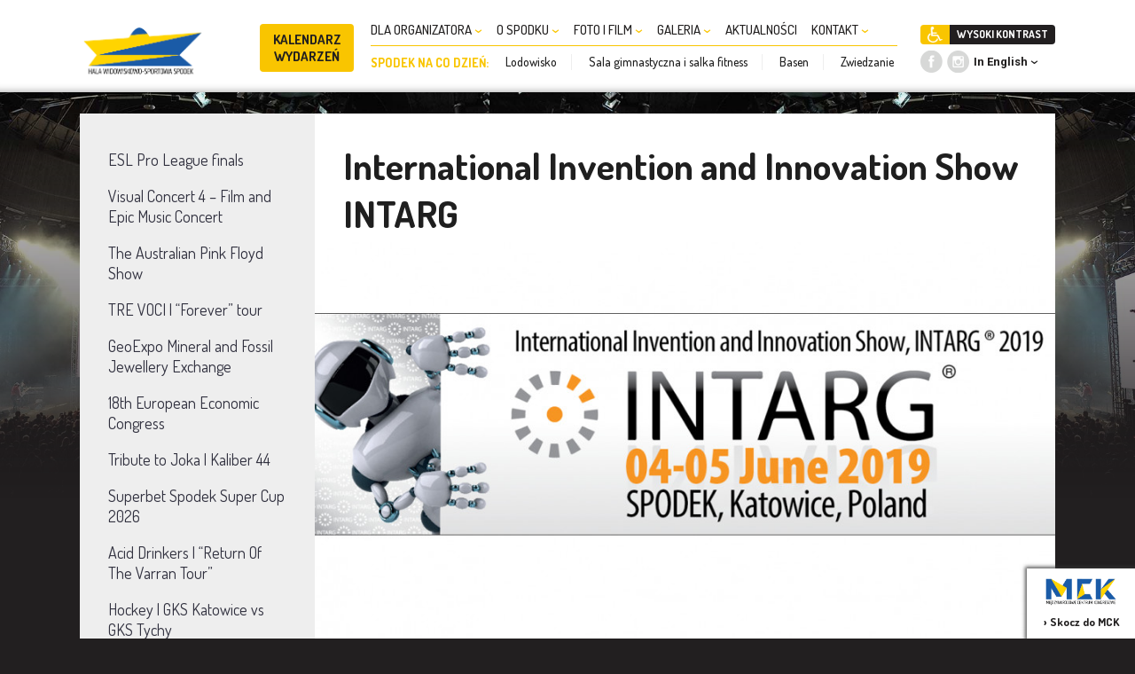

--- FILE ---
content_type: text/html; charset=UTF-8
request_url: https://www.spodekkatowice.pl/pl/events/international-invention-and-innovation-show-intarg,1150.html
body_size: 4397
content:
<!DOCTYPE html>
<html lang="pl">
<head>
	            
            <!-- Google Tag Manager -->
            <script>(function(w,d,s,l,i){w[l]=w[l]||[];w[l].push({'gtm.start':
                        new Date().getTime(),event:'gtm.js'});var f=d.getElementsByTagName(s)[0],
                    j=d.createElement(s),dl=l!='dataLayer'?'&l='+l:'';j.async=true;j.src=
                    'https://www.googletagmanager.com/gtm.js?id='+i+dl;f.parentNode.insertBefore(j,f);
                })(window,document,'script','dataLayer','GTM-WBDMZRT');</script>
            <!-- End Google Tag Manager -->
        
    	<link rel="dns-prefetch" href="https://fonts.googleapis.com" />
	<link rel="dns-prefetch" href="https://www.google-analytics.com" />
	<link rel="dns-prefetch" href="https://p.ptwp.pl" />
	<link rel="dns-prefetch" href="https://fonts.gstatic.com" />
	<meta charset="utf-8">
	<meta name="viewport" content="width=device-width, initial-scale=1.0" />
	<meta name="google-site-verification" content="ovUy4aXNotgCC_4HH23yy5qMBCfHP89uuCyn3TDgBJI" />

			<title>International Invention and Innovation Show INTARG | EVENTS </title>
		<meta property="og:title" content="International Invention and Innovation Show INTARG | EVENTS" />
	
						<meta name="Description" content="Hala widowiskowo-sportowa Spodek - największe wydarzenia sportowe, koncerty, wystawy i targi." />
			<meta property="og:description" content="Hala widowiskowo-sportowa Spodek - największe wydarzenia sportowe, koncerty, wystawy i targi." />
			
						<meta name="Keywords" content="" />
			
	<meta property="og:type" content="website" />
	<meta property="og:site_name" content="www.spodekkatowice.pl" />

		<meta property="og:image" content="https://pliki.spodekkatowice.pl/i/e4/67/1f/y0dn5xl1o2p2m7kq_r2_940.jpg"/>
	
	<link rel="shortcut icon" href="/spodekkatowice.pl/images/spodek.svg?v=2">

	<script>var _SESSION_DOMAIN='spodekkatowice.pl';</script>

	
		<link rel="stylesheet" type="text/css" href="https://fonts.googleapis.com/css?family=Dosis:200,300,400,500,600,700,800|Roboto:300,400,700&subset=latin,latin-ext" />
	<link rel="stylesheet" type="text/css" href="/spodekkatowice.pl/css/style.css?v=132" />	<script>
    (function(){
        window.PTWP=window.PTWP||{};
        window.PTWP.defer={functions:[],add:function(a){this.functions.push(a)},remove:function(a){this.functions=this.functions.filter(function(b){return b!==a})},emit:function(a){this.functions.forEach(function(b){b(a)})}};
        window.PTWP.utility = {
            showNewsletterWindow: function (triggerCnt,cookieExpire) {
			    function setAxNewslCookie(to) {
                    let content = {};
                    content.wasLogged = window.logged;
				    if (window.logged) {
                        content.dateSet = (new Date()).setDate((new Date()).getDate() + to);
					    PTWP.cookies.set({name: "axnewsl",value : btoa(JSON.stringify(content)) ,days: to,path : "/"});
                    } else {
                        content.dateSet = (new Date()).setDate((new Date()).getDate() + to);
					    PTWP.cookies.set({name: "axnewsl",value : btoa(JSON.stringify(content)) ,days: to,path : "/"});
                    }
			    }

				const newsletterRedirect = (window.location.href.indexOf('utm_source=newsletter')>0);
				newsletterRedirect&&setAxNewslCookie(cookieExpire);

			    let lsname = 'pvcounter';
			    let pvCounter = sessionStorage.getItem(lsname)?parseInt(sessionStorage.getItem(lsname)):0;
			    pvCounter++;

			    if (pvCounter >= triggerCnt){
				    $(window).on("scroll.newsletterScroll", function hook() {
                        const dc = parseInt($(document).height() * 0.02);
                        if ($(window).scrollTop() > dc && !PTWP.cookies.get("axnewsl") ) {
                            $(window).off("scroll.newsletterScroll", hook);
							document.getElementById("axnBodyContainer").style.display = "block";
							document.body.classList.add("popup-open");
							setAxNewslCookie(cookieExpire);
                        }
				    });
                    pvCounter = 0;
                }
                sessionStorage.setItem(lsname, pvCounter);

                if(window.location.hash.substr(1) === 'nl-open'){
                	$('#js-forced-open').click();
                }
		    }
        }
    })();
</script>

	<script src="/spodekkatowice.pl/js/common.js?v=17"></script>
	<script src="/spodekkatowice.pl/js/jquery.easing.1.3.js"></script>
	<script src="/spodekkatowice.pl/js/jquery.jscrollpane.min.js" charset="utf-8"></script>
	<script type="text/javascript" src="https://p.ptwp.pl/fs/js/jquery.cookie.js"></script>
	<!--[if IE]>
		<meta http-equiv="X-UA-Compatible" content="IE=edge" />
	<![endif]-->	</head>


<body class="">
            
            <noscript><iframe src="https://www.googletagmanager.com/ns.html?id=GTM-WBDMZRT"
                              height="0" width="0" style="display:none;visibility:hidden"></iframe></noscript>
        
    		<nav class="cf v2" id="nav">
	<div class="pageWidth">
		<h1 class="home"><a href="/pl/">
<img alt="Spodek Katowice - hala widowiskowo-sportowa" src="/spodekkatowice.pl/images/www/spodek-katowice.png" width="142" alt="" /><span class="accessibility">Międzynarodowe Centrum Kongresowe i Spodek</span></a></h1>
		<div class="menuWrap">
			<a class="closeMenu" href="javascript:void();"><img alt="" src="/spodekkatowice.pl/images/icons/close.svg"></a>
			<ul class="menu">

				<li class="events">
					<a href="https://www.spodekkatowice.pl/pl/wydarzenia/61/">KALENDARZ WYDARZEŃ</a>
				</li>

															<li>
							<a href="https://www.spodekkatowice.pl/pl/dla-organizatora/40/" title="DLA ORGANIZATORA">
								DLA ORGANIZATORA
																	<i class="dropDown"></i>
															</a>
															<ul class="sub">
																	<li><a href="https://www.spodekkatowice.pl/pl/hala-glowna-spodka/261/">HALA GŁÓWNA SPODKA</a></li>
																	<li><a href="https://www.spodekkatowice.pl/pl/event-management/55/">EVENT MANAGEMENT</a></li>
																	<li><a href="https://www.spodekkatowice.pl/pl/ochrona-i-sprzatanie/58/">OCHRONA I SPRZĄTANIE</a></li>
																	<li><a href="https://www.spodekkatowice.pl/pl/oferta-gastronomiczna/57/">OFERTA GASTRONOMICZNA</a></li>
																	<li><a href="https://www.spodekkatowice.pl/pl/uslugi-dodatkowe/59/">USŁUGI DODATKOWE</a></li>
																	<li><a href="https://www.spodekkatowice.pl/pl/integracja/262/">INTEGRACJA</a></li>
																	<li><a href="https://www.spodekkatowice.pl/pl/do-pobrania/263/">DO POBRANIA</a></li>
																	<li><a href="https://www.spodekkatowice.pl/pl/polecane/352/">POLECANE</a></li>
																	<li><a href="https://www.spodekkatowice.pl/pl/cennik-standardowy/64/">CENNIK STANDARDOWY</a></li>
																</ul>
													</li>
											<li>
							<a href="https://www.spodekkatowice.pl/pl/o-spodku/39/" title="O SPODKU">
								O SPODKU
																	<i class="dropDown"></i>
															</a>
															<ul class="sub">
																	<li><a href="https://www.spodekkatowice.pl/pl/fakty-i-liczby/49/">FAKTY I LICZBY</a></li>
																	<li><a href="https://www.spodekkatowice.pl/pl/historia/51/">HISTORIA</a></li>
																	<li><a href="https://www.spodekkatowice.pl/pl/polityka-eko/360/">POLITYKA EKO</a></li>
																	<li><a href="/pl/oferta-gastronomiczna/57/">OFERTA GASTRONOMICZNA</a></li>
																	<li><a href="https://www.spodekkatowice.pl/pl/strefa-kultury/53/">STREFA KULTURY</a></li>
																	<li><a href="https://www.spodekkatowice.pl/pl/spodek-bez-barier/215/">SPODEK BEZ BARIER</a></li>
																	<li><a href="https://www.55lat.spodekkatowice.pl/pl/">55 LAT SPODKA</a></li>
																</ul>
													</li>
											<li>
							<a href="https://www.spodekkatowice.pl/pl/foto-i-film/265/" title="FOTO I FILM">
								FOTO I FILM
																	<i class="dropDown"></i>
															</a>
															<ul class="sub">
																	<li><a href="https://www.spodekkatowice.pl/pl/sesje-fotograficzne/266/">SESJE FOTOGRAFICZNE</a></li>
																	<li><a href="https://www.spodekkatowice.pl/pl/plany-filmowe/267/">PLANY FILMOWE</a></li>
																</ul>
													</li>
											<li>
							<a href="https://www.spodekkatowice.pl/pl/galeria/38/" title="GALERIA">
								GALERIA
																	<i class="dropDown"></i>
															</a>
															<ul class="sub">
																	<li><a href="https://www.spodekkatowice.pl/pl/galeria/45/">GALERIA</a></li>
																	<li><a href="https://www.spodekkatowice.pl/pl/zdjecia-z-drona/46/">ZDJĘCIA Z DRONA</a></li>
																	<li><a href="https://www.spodekkatowice.pl/pl/wirtualny-spacer/48/">WIRTUALNY SPACER</a></li>
																</ul>
													</li>
											<li>
							<a href="/pl/wiadomosci/62/" title="AKTUALNOŚCI">
								AKTUALNOŚCI
															</a>
													</li>
											<li>
							<a href="https://www.spodekkatowice.pl/pl/kontakt/41/" title="KONTAKT">
								KONTAKT
																	<i class="dropDown"></i>
															</a>
															<ul class="sub">
																	<li><a href="https://www.spodekkatowice.pl/pl/adres/269/">ADRES</a></li>
																	<li><a href="https://www.spodekkatowice.pl/pl/dojazd-i-parking/270/">DOJAZD I PARKING</a></li>
																	<li><a href="https://www.spodekkatowice.pl/pl/wynajem-spodka/271/">WYNAJEM SPODKA</a></li>
																	<li><a href="https://www.spodekkatowice.pl/pl/kontakt-dla-mediow/277/">KONTAKT DLA MEDIÓW</a></li>
																</ul>
													</li>
										
													<li class="row">
					<span>SPODEK NA CO DZIEŃ:</span>
					<ul>
						<li><a href="/pl/lodowisko/102/">Lodowisko</a></li>
						<li><a href="/pl/sala-gimnastyczna-i-silownia/101/">Sala gimnastyczna i salka fitness</a></li>
						<li><a href="/pl/basen/100/">Basen</a></li>
						<li><a href="/pl/zwiedzanie-spodka/104/">Zwiedzanie</a></li>
					</ul>
				</li>
			</ul>

			<ul class="right">
				<li>
		<a class="button6" href="/pl/spodek-dla-niepelnosprawnych/215/" title="Informacje dla niepełnosprawnych"><img src="/spodekkatowice.pl/images/icons/disabled.png" alt="Informacje dla niepełnosprawnych" width="12" /></a>
					<a class="button3" id="setContrast" href="javascript:void();">WYSOKI KONTRAST</a>
	</li>
	<li class="soc">
		<a href="https://www.facebook.com/halaspodek/" target="_blank"><img src="/mckkatowice.pl/images/icons/fb2.png" alt="" width="25"></a>
		<a href="https://www.instagram.com/spodekkatowice/" target="_blank"><img src="/mckkatowice.pl/images/icons/insta2.png" alt="" width="25"></a>
		<div class="select">
			<a href="/en/">In English</a>
		</div>
	</li>
			</ul>
		</div>

					<a href="/pl/wydarzenia/61/" class="cal">Kalendarz <br />wydarzeń</a>
				<a href="javascript:void(0);" class="mobileMenu"><img src="/spodekkatowice.pl/images/icons/menu.svg" alt=""></a>
	</div>
</nav>
	<div class="section sub">
		<div class="pageWidth">
				</div>
		
		
		<div class="pageWidth bgGrey">
												<div class="left">
	<a class="mobileDropDown" href="">MENU</a>
	<div class="list-2-wrap mobileNavi">
		<ul class="list-2 v2">
							<li ><a href="https://www.spodekkatowice.pl/pl/events/esl-pro-league-finals,3869.html">ESL Pro League finals</a></li>
							<li ><a href="https://www.spodekkatowice.pl/pl/events/visual-concert-4-film-and-epic-music-concert,3854.html">Visual Concert 4 – Film and Epic Music Concert</a></li>
							<li ><a href="https://www.spodekkatowice.pl/pl/events/the-australian-pink-floyd-show,3853.html">The Australian Pink Floyd Show</a></li>
							<li ><a href="https://www.spodekkatowice.pl/pl/events/tre-voci-forever-tour,3852.html">TRE VOCI | “Forever” tour</a></li>
							<li ><a href="https://www.spodekkatowice.pl/pl/events/geoexpo-mineral-and-fossil-jewellery-exchange,3851.html">GeoExpo Mineral and Fossil Jewellery Exchange</a></li>
							<li ><a href="https://www.spodekkatowice.pl/pl/events/18th-european-economic-congress,3792.html">18th European Economic Congress</a></li>
							<li ><a href="https://www.spodekkatowice.pl/pl/events/tribute-to-joka-kaliber-44,3791.html">Tribute to Joka | Kaliber 44</a></li>
							<li ><a href="https://www.spodekkatowice.pl/pl/events/superbet-spodek-super-cup-2026,3790.html">Superbet Spodek Super Cup 2026</a></li>
							<li ><a href="https://www.spodekkatowice.pl/pl/events/acid-drinkers-return-of-the-varran-tour,3789.html">Acid Drinkers | “Return Of The Varran Tour”</a></li>
							<li ><a href="https://www.spodekkatowice.pl/pl/events/hockey-gks-katowice-vs-gks-tychy,3788.html">Hockey | GKS Katowice vs GKS Tychy</a></li>
					</ul>
	</div>
</div>
<div class="right">
	<div class="article">
		<h1>International Invention and Innovation Show INTARG</h1>
		    		<div class="img main"><img src="https://pliki.spodekkatowice.pl/i/e4/67/1f/y0dn5xl1o2p2m7kq_r2_940.jpg" alt="INTARG in Spodek 2019"></div>
    			<br />
		  <p>International Invention and Innovation Show INTARG will take place on June 4-5 in Spodek Arena.</p>
<p>More information:  <strong><a href="https://www.intarg.haller.pl/" target="_blank">www.intarg.haller.pl </a></strong></p>			</div>
</div>
							
			
			<footer id="footer">
	<div class="box-13">
		<div class="left">
						<h2><a href="/pl/">
<img alt="Spodek Katowice - hala widowiskowo-sportowa" src="/spodekkatowice.pl/images/www/spodek.png" width="270" alt="" />
<span class="accessibility">Międzynarodowe Centrum Kongresowe i Spodek</span></a></h2>
					</div>

		<div class="right">
			<ul class="navi">
								<li><a href="https://www.spodekkatowice.pl/pl/polityka-cookies,78.html">Polityka Cookies</a> </li>
				<li class="dot">&bull;</li>  				<li><a href="https://www.mckkatowice.pl/pl/polityka-prywatnosci-ptwp-ec/">Polityka prywatności</a> </li>
				<li class="dot">&bull;</li>  				<li><a href="https://www.spodekkatowice.pl/pl/regulamin,79.html">Regulamin</a> </li> 			</ul>

			<span class="right">
				<img src="/spodekkatowice.pl/images/icons/katowice.png" alt="Katowice" width="50" />
			</span>
		</div>
	</div>
</footer>

<div class="box-15">
		<a href="http://www.mckkatowice.pl/pl/">
		<img src="/spodekkatowice.pl/images/icons/mck.png" alt="Międzynarodowe Centrum Kongresowe w Katowicach" width="90" />
		<span>› Skocz do MCK</span>
	</a>
</div>



		</div>
	</div>

			<div class="isMobile"></div>
<!-- ampd-framework:1.0.1769099828|uid:3f776a0f5af5b81cdf15302bdb0e16c3_vars, fp_cached:no, fp_cache:disabled, rt:0.0106, mc:4 -->
</body>
</html>

--- FILE ---
content_type: text/css
request_url: https://www.spodekkatowice.pl/spodekkatowice.pl/css/style.css?v=132
body_size: 19747
content:
/*
	Author:
	Roman Cieciuch
	R1 Media
*/
.roboto300 {
  font-family: 'Roboto', sans-serif;
  font-weight: 300;
  line-height: 1.3;
}
.roboto400 {
  font-family: 'Roboto', sans-serif;
  font-weight: 400;
  line-height: 1.3;
}
.roboto700 {
  font-family: 'Roboto', sans-serif;
  font-weight: 700;
  line-height: 1.3;
}
.dosis200 {
  font-family: 'Dosis', sans-serif;
  font-weight: 200;
  line-height: 1.3;
}
.dosis300 {
  font-family: 'Dosis', sans-serif;
  font-weight: 300;
  line-height: 1.3;
}
.dosis400 {
  font-family: 'Dosis', sans-serif;
  font-weight: 400;
  line-height: 1.3;
}
.dosis500 {
  font-family: 'Dosis', sans-serif;
  font-weight: 500;
  line-height: 1.3;
}
.dosis600 {
  font-family: 'Dosis', sans-serif;
  font-weight: 600;
  line-height: 1.3;
}
.dosis700 {
  font-family: 'Dosis', sans-serif;
  font-weight: 700;
  line-height: 1.3;
}
.dosis800 {
  font-family: 'Dosis', sans-serif;
  font-weight: 800;
  line-height: 1.3;
}
html,
html * {
  margin: 0;
  padding: 0;
  border: 0;
}
body {
  word-wrap: break-word;
  font-size: 1em;
  line-height: 140%;
}
body.bcg2 {
  background-image: url("/spodekkatowice.pl/images/bcg/spodek-bcg.jpg");
}
/* Natural Box model */
*,
*:before,
*:after {
  -webkit-box-sizing: border-box;
  -moz-box-sizing: border-box;
  box-sizing: border-box;
}
/* HTML 5 */
article,
aside,
details,
figcaption,
figure,
footer,
header,
hgroup,
menu,
nav,
section {
  display: block;
}
form,
ul,
ol,
p {
  display: block;
}
/* new clearfix */
.cf:after {
  content: "";
  display: table;
  clear: both;
}
/* old clearfix */
.cfo:after {
  content: ".";
  visibility: hidden;
  display: block;
  height: 0;
  clear: both;
}
input[type="submit"],
input[type="reset"],
input[type='image'],
select,
button,
a {
  cursor: pointer;
  white-space: normal;
}
input[type="submit"] {
  -webkit-appearance: none;
  --moz-appearance: none;
  -webkit-text-size-adjust: none;
}
img {
  max-width: 100%;
  height: auto;
  display: block;
}
ol,
ul {
  list-style-type: none;
  display: block;
}
blockquote,
q {
  quotes: none;
}
blockquote:before,
blockquote:after,
q:before,
q:after {
  content: '';
  content: none;
}
table {
  border-collapse: collapse;
  border-spacing: 0;
}
a {
  text-decoration: none;
}
a:focus,
a:active,
a:hover {
  text-decoration: underline;
}
p {
  margin: 0 0 1em;
}
small {
  font-size: 0.8em;
  display: block;
}
body {
  font-family: "Roboto", Arial, sans-serif;
  font-weight: 300;
  background: #fff;
  color: #31313F;
  font-size: 16px;
  background: url("/spodekkatowice.pl/images/bcg/bcg.png") center 78px scroll no-repeat #221F20;
  background-size: 100% auto;
}
a {
  color: #F9C500;
}

img {
  max-width: 100%;
  height: auto;
  image-rendering: auto;
  -ms-interpolation-mode: bicubic;
  /* IE (non-standard property) */
}
.pageWidth {
  width: 1100px;
  margin: 0 auto;
}
.pageWidth2 {
  width: 1100px;
  margin: 0 auto;
}
#map {
  height: 440px;
  width: 100%;
}
.gm-style-iw * {
  display: block;
  width: 100%;
}
.gm-style-iw h4,
.gm-style-iw p {
  margin: 0;
  padding: 0;
}
.gm-style-iw a {
  color: #4272db;
}
div.mapa {
  position: relative;
}
.accessibility {
  display: none;
}
.white-gradient {
  background: #ffffff;
  background: -moz-linear-gradient(left, rgba(255, 255, 255, 0.7) 0%, rgba(255, 255, 255, 0.7) 100%);
  background: -webkit-gradient(left top, right top, color-stop(0%, rgba(255, 255, 255, 0.7)), color-stop(100%, rgba(255, 255, 255, 0.7)));
  background: -webkit-linear-gradient(left, rgba(255, 255, 255, 0.7) 0%, rgba(255, 255, 255, 0.7) 100%);
  background: -o-linear-gradient(left, rgba(255, 255, 255, 0.7) 0%, rgba(255, 255, 255, 0.7) 100%);
  background: -ms-linear-gradient(left, rgba(255, 255, 255, 0.7) 0%, rgba(255, 255, 255, 0.7) 100%);
  background: linear-gradient(to right, rgba(255, 255, 255, 0.7) 0%, rgba(255, 255, 255, 0.7) 100%);
  filter: progid:DXImageTransform.Microsoft.gradient(startColorstr='#ffffff', endColorstr='#ffffff', GradientType=1);
}
div.section {
  display: block;
  overflow: hidden;
  padding: 4em 0;
}
div.section h2 {
  display: block;
  overflow: hidden;
  margin: 0 0 1.5em;
  font: 700 32px/1.3 "Dosis";
  text-align: center;
  text-transform: uppercase;
}
div.section h2 a {
  color: #31313F;
  text-decoration: none;
  transition: all 0.2s linear;
}
div.section h2 a:hover {
  color: #F9C500;
}
#nav {
  display: block;
  overflow: visible;
  padding: 1rem 0 1.5rem;
  position: relative;
  z-index: 2;
  background: #fff;
  -webkit-box-shadow: inset 0px -10px 10px -10px rgba(0, 0, 0, 0.4);
  -moz-box-shadow: inset 0px -10px 10px -10px rgba(0, 0, 0, 0.4);
  box-shadow: inset 0px -10px 10px -10px rgba(0, 0, 0, 0.4);
}
#nav div.pageWidth {
  position: relative;
  padding: 0 165px 0 190px;
}
#nav div.menuWrap {
  text-align: center;
}
#nav .home {
  display: block;
  overflow: hidden;
  position: absolute;
  left: 0;
  top: 0.75rem;
}
#nav ul.menu {
  display: inline-block;
  vertical-align: top;
  text-align: left;
  overflow: visible;
  margin: 0 auto;
  position: relative;
}
#nav ul.right {
  display: block;
  overflow: visible;
  position: absolute;
  right: 0;
  top: 0.25rem;
}
#nav ul.menu > li a {
  padding: 0.5rem 0 0.5rem 0.5rem;
  text-decoration: none;
}
#nav ul.menu > li:hover > a,
#nav ul.menu > li > a:hover {
  color: #F9C500;
}
#nav ul li {
  display: inline-block;
  overflow: visible;
  font-family: 'Dosis', sans-serif;
  font-weight: 500;
  line-height: 1.3;
  font-size: 0.9375rem;
  position: relative;
  vertical-align: middle;
  margin: 0 0.25rem 0 0;
}
#nav ul.menu > li:first-child > a {
  padding-left: 0;
}
#nav ul a {
  display: block;
  overflow: hidden;
  padding: 0.5rem 1rem;
  color: #211F1F;
}
#nav ul.sub {
  display: none;
  position: absolute;
  z-index: 2;
  left: 0;
  top: auto;
  background: #eee;
  width: 250px;
}
#nav ul.sub a {
  padding: 1em !important;
}
#nav ul.sub a:hover {
  background: #F9C500 !important;
  color: #fff;
}
#nav li.search form {
  display: none;
  background: #fff;
  border: 1px solid #6A4091;
  width: 200px;
  position: absolute;
  right: 0;
  top: -0.5em;
}
#nav li.search form input {
  width: 166px;
  border: none;
  font-family: 'Dosis', sans-serif;
  font-weight: 300;
  line-height: 1.3;
  font-size: 1rem;
  height: 36px;
  padding: 0.5em;
}
#nav li.search form button {
  background: none;
  position: absolute;
  top: 0;
  right: 0;
  padding: 0.5em;
  height: 36px;
}
#nav li.search > a {
  padding: 0 0.5em;
}
#nav li.search.open form {
  display: block;
}
#nav ul.right li {
  display: block;
  overflow: hidden;
  text-align: left;
  margin: 0.5em 0;
}
#nav ul.right li a {
  padding: 0;
}
#nav ul.right li.soc > a {
  display: inline-block;
  vertical-align: top;
  margin: 0 2px 0 0;
}
#nav ul.right li.soc > div.select {
  display: inline-block;
  vertical-align: top;
  margin: 0.3rem 0 0;
}
#nav li.lang {
  font-family: 'Dosis', sans-serif;
  font-weight: 700;
  line-height: 1.3;
  font-size: 0.75rem;
}
#nav li.lang img {
  display: inline-block;
  vertical-align: text-bottom;
  margin: 0 5px 0 0;
}
#nav ul.menu > li:hover ul.sub {
  display: block;
}
#nav ul.sub li {
  display: block;
  font-size: 0.875rem;
}
#nav ul.sub li a {
  text-decoration: none;
  transition: all 0.2s linear;
}
#nav ul.sub li a:hover {
  background: #eee;
}
#nav a.mobileMenu {
  display: none;
  float: right;
  margin: 1.75em 1em 1em;
}
#nav a.mobileMenu img {
  display: block;
  width: 32px;
}
#nav a.closeMenu {
  display: none;
  float: right;
  margin: 0 0 1rem;
  clear: both;
  position: relative;
  z-index: 10;
}
#nav a.closeMenu img {
  display: block;
  width: 32px;
}
#nav a.cal {
  display: none;
  position: absolute;
  right: 66px;
  top: 0.5rem;
  font-size: 0.75rem;
  line-height: 1.2;
  font-weight: 700;
  padding: 0.25rem 0.75rem;
  background: #F9C500;
  border-radius: 4px;
  color: #000;
  text-align: center;
}
@media (max-width: 960px) {
  #nav a.cal {
    display: block;
  }
}
#nav ul li.row {
  display: block;
  width: 100%;
  border-top: 1px solid #F9C500;
  padding: 0.5rem 0 0;
  font-family: 'Dosis', sans-serif;
  font-weight: 400;
  line-height: 1.3;
  font-size: 0.875rem;
  text-align: left;
}
#nav ul li.row span {
  display: inline-block;
  vertical-align: middle;
  color: #F9C500;
  font-family: 'Dosis', sans-serif;
  font-weight: 700;
  line-height: 1.3;
  margin: 0 1rem 0 0;
}
#nav ul li.row a {
  color: #1F1F1F;
  padding: 0;
  transition: all 0.2s linear;
}
#nav ul li.row a:hover {
  color: #F9C500;
}
#nav ul li.row ul {
  display: inline-block;
  vertical-align: middle;
  margin: 0;
}
#nav ul li.row ul li {
  display: inline-block;
  vertical-align: text-bottom;
  margin: 0 1rem 0 0;
  padding: 0 1rem 0 0;
  border-right: 1px solid #eee;
  font-size: 0.875rem;
}
#nav ul li.row ul li:last-child {
  margin: 0;
  padding: 0;
  border: none;
}
#nav.v2 ul.menu {
  width: auto;
  padding: 0 0 0 125px;
  position: relative;
}
#nav.v2 ul.menu li.events {
  display: block;
  position: absolute;
  left: 0;
  top: 0.7rem;
  width: 106px;
}
#nav.v2 ul.menu li.events a {
  display: block;
  padding: 0.5rem;
  background: #F9C500;
  border-radius: 4px;
  text-align: center;
  color: #211F1F !important;
  font-family: 'Dosis', sans-serif;
  font-weight: 700;
  line-height: 1.3;
  transition: all 0.2s linear;
}
#nav.v2 ul.menu li.events a:hover {
  background: #ffe722;
}
#nav.v2 ul.menu li.events + li > a {
  padding-left: 0;
}
#nav.en ul.menu {
  padding: 0;
}
i.dropDown {
  display: inline-block;
  vertical-align: middle;
  background: url("/spodekkatowice.pl/images/icons/tip-down.png") center center scroll no-repeat transparent;
  background-size: 9px 5px;
  width: 9px;
  height: 5px;
}
div.select {
  font-size: 0.8125rem;
  font-family: 'Roboto', sans-serif;
  font-weight: 700;
  line-height: 1.3;
  position: relative;
}
div.select > a {
  display: block;
  padding: 0 12px 0 0 !important;
  background: url("/spodekkatowice.pl/images/icons/down.png") right center scroll no-repeat transparent;
  background-size: 9px auto;
}
div.select span {
  display: none;
  position: absolute;
  left: 0;
  top: auto;
  border: 1px solid #eee;
  width: 100%;
  text-align: left;
  background: #fff;
}
div.select span a {
  display: block;
  padding: 0.2rem 0.25rem !important;
  text-decoration: none;
}
div.select span a:hover {
  background: #eee;
}
div.select:hover span {
  display: block;
}
div.section.focus {
  padding: 1.5rem 0;
  background: #221F20;
}
div.slider {
  display: block;
  overflow: hidden;
  position: relative;
}
div.slider div.wrap {
  margin-left: -400px;
}
div.slider div.tabs {
  display: block;
  overflow: hidden;
  white-space: nowrap;
  font-size: 0rem;
  width: 10000px;
}
div.slider div.tabs div.one {
  display: inline-block;
  overflow: hidden;
  position: relative;
  width: 800px;
  max-width: 100%;
  font-size: 1rem;
}
div.slider div.tabs div.one div.img {
  display: block;
  overflow: hidden;
  margin: 0 auto;
  width: 100%;
  position: relative;
}
div.slider div.tabs div.one div.img:after {
  content: "";
  display: block;
  overflow: hidden;
  width: 100%;
  height: 100%;
  background: rgba(106, 64, 145, 0.6);
  position: absolute;
  left: 0;
  top: 0;
  transition: all 0.3s linear;
}
div.slider div.tabs div.one.active div.img:after {
  display: none;
}
div.slider div.tabs div.desc a {
  text-decoration: none;
}
div.slider div.tabs div.desc {
  display: none;
  position: absolute;
  bottom: 0;
  left: 0;
  padding: 2em 2em 1em;
  width: 100%;
  /* Permalink - use to edit and share this gradient: http://colorzilla.com/gradient-editor/#000000+0,000000+100&0+0,1+100 */
  background: -moz-linear-gradient(top, rgba(0, 0, 0, 0) 0%, #000000 100%);
  /* FF3.6-15 */
  background: -webkit-linear-gradient(top, rgba(0, 0, 0, 0) 0%, #000000 100%);
  /* Chrome10-25,Safari5.1-6 */
  background: linear-gradient(to bottom, rgba(0, 0, 0, 0) 0%, #000000 100%);
  /* W3C, IE10+, FF16+, Chrome26+, Opera12+, Safari7+ */
  filter: progid:DXImageTransform.Microsoft.gradient(startColorstr='#00000000', endColorstr='#000000', GradientType=0);
  /* IE6-9 */
}
div.slider div.tabs div.one.active div.desc {
  display: block;
}
div.slider div.tabs small {
  display: inline-block;
  font-family: 'Dosis', sans-serif;
  font-weight: 600;
  line-height: 1.3;
  font-size: 1.25rem;
  color: #fff;
  border-bottom: 1px solid #C0CF00;
  padding: 0 0 0.25em;
  margin: 0 0 0.5em;
}
div.slider div.tabs h2 {
  text-align: left;
  font: 700 48px/1 "Dosis";
  color: #fff;
  text-shadow: 2px 2px 2px rgba(0, 0, 0, 0.9);
  margin: 0 0 0.125em;
  padding: 0 0 8px;
}
div.slider div.tabs p {
  text-align: left;
  font: 400 16px/1.3 "Dosis";
  color: #fff;
  margin: 0 0 1em;
}
div.slider div.navi a.prev,
div.slider div.navi a.next {
  display: block;
  overflow: hidden;
  position: absolute;
  left: 1.5em;
  top: 35%;
}
div.slider div.navi a.next {
  left: auto;
  right: 1.5em;
}
div.slider div.navi a.prev img,
div.slider div.navi a.next img {
  display: block;
  overflow: hidden;
  width: 70px;
}
a.button2 {
  display: inline-block;
  background: #fff;
  padding: 0.5em 1em 0.5em 1.125em;
  color: #C0CF00;
  font-family: 'Dosis', sans-serif;
  font-weight: 800;
  line-height: 1.3;
  font-size: 1rem;
  border-radius: 4px;
  position: relative;
}
a.button2:before {
  display: block;
  overflow: hidden;
  background: #6A4091;
  width: 16px;
  height: 16px;
  content: "";
  position: absolute;
  left: -8px;
  top: 11px;
  border-radius: 100%;
  border: 3px solid #333;
}
div.box-1 {
  display: block;
  overflow: hidden;
  font-size: 0;
}
div.box-1 > div.img {
  display: inline-block;
  overflow: hidden;
  vertical-align: middle;
  margin: 0 2% 0 0;
  width: 33%;
  font-size: 16px;
}
div.box-1 > div.desc {
  display: inline-block;
  overflow: hidden;
  vertical-align: middle;
  width: 65%;
  font-size: 16px;
}
div.box-1 p {
  font: 300 18px/1.45 "Lato";
}
div.section.fakty-i-liczby {
  background: #6459A3;
  padding: 8em 0 !important;
}
div.section.fakty-i-liczby h2 {
  color: #fff;
}
.cutCornersRight {
  position: relative;
  padding-top: 80px !important;
}
.cutCornersRight:before {
  content: "";
  display: block;
  position: absolute;
  right: 0;
  top: 0;
  width: 100%;
  height: 0;
  border-bottom: 40px solid transparent;
  border-right: 2000px solid #fff;
  z-index: 10;
}
div.box-2 {
  display: block;
  overflow: hidden;
  font-size: 0;
}
div.box-2 > div.one {
  display: inline-block;
  overflow: hidden;
  vertical-align: middle;
  width: 31%;
  margin: 0 1% 0 0;
  font-size: 16px;
  color: #fff;
  background: url() center center scroll no-repeat #444;
  background-size: cover;
  padding: 1.5em;
}
div.box-2 > div.one.bg1 {
  background-image: url("/spodekkatowice.pl/images/www/mck-1.jpg");
}
div.box-2 > div.one.bg2 {
  background-image: url("/spodekkatowice.pl/images/www/mck-2.jpg");
}
div.box-2 > div.one.bg3 {
  background-image: url("/spodekkatowice.pl/images/www/mck-3.jpg");
}
div.box-2 h3 {
  font: 300 64px/1 "Lato";
  margin: 0;
  text-align: center;
}
div.box-2 small {
  font: 400 18px/1.3 "Lato";
  margin: 0;
  text-align: center;
  margin: 0 0 8em;
}
div.box-2 p {
  font: 400 16px/1.45 "Lato";
  margin: 0;
  height: 8.7em;
  overflow: hidden;
}
div.box-3 {
  display: block;
  overflow: hidden;
  font-size: 0;
}
div.box-3 > div.img {
  display: inline-block;
  overflow: hidden;
  vertical-align: middle;
  margin: 0 4% 0 0;
  width: 41%;
  font-size: 16px;
}
div.box-3 > div.desc {
  display: inline-block;
  overflow: hidden;
  vertical-align: middle;
  width: 55%;
  font-size: 16px;
}
div.box-3 p {
  font: 300 20px/1.45 "Lato";
  margin: 0 0 1.5em;
}
.bgGrey {
  background: #eee;
}
.bgGrey2 {
  background: #E3E3E3 !important;
}
.button {
  display: inline-block;
  overflow: hidden;
  background: #473289;
  margin: 0 0 1.5em;
  color: #fff;
  font: 300 20px/1.45 "Lato";
  padding: 0.5em 1em;
  border-radius: 4px;
  text-decoration: none !important;
  transition: all 0.2s ease-in;
}
.button:hover {
  background: #271C4A;
}
div.box-4 {
  display: block;
  overflow: hidden;
  font-size: 0;
  text-align: center;
}
div.box-4 > div.one {
  display: inline-block;
  overflow: hidden;
  vertical-align: top;
  width: 30%;
  margin: 0 1.5% 2em;
  font-size: 16px;
  background: #7F9227;
  color: #fff;
  padding: 3em 2em;
  text-align: center;
}
div.box-4 > div.one:nth-child(even) {
  background: #A9B93C;
}
div.box-4 h3 {
  font: 300 32px/1.25 "Lato";
  overflow: hidden;
  margin: 0 0 1em;
}
div.box-4 h3 span {
  display: inline-block;
  overflow: hidden;
  vertical-align: middle;
}
div.box-4 h3:before {
  display: inline-block;
  overflow: hidden;
  vertical-align: middle;
  content: "";
  width: 0;
  height: 80px;
}
div.box-4 p {
  font: 300 16px/1.45 "Lato";
  text-align: left;
  margin: 0;
  height: 5.8em;
}
div.box-5 {
  display: block;
  overflow: hidden;
  background: #fff;
  position: absolute;
  top: 30%;
  left: 50%;
  padding: 1.5em 2.5em;
}
div.box-5 h3 {
  font: 700 32px/1.25 "Dosis";
  margin: 0 0 0.5em;
}
div.box-5 p {
  font: 400 16px/1.45 "Lato";
}
div.box-8 {
  display: block;
  overflow: hidden;
}
div.box-8 > div.left {
  display: block;
  overflow: hidden;
  float: left;
  border-right: 1px solid #eee;
  width: 50%;
  margin: 0 -1px 0 0;
  padding: 0 2em 0 0;
}
div.box-8 > div.right {
  display: block;
  overflow: hidden;
  border-left: 1px solid #eee;
  padding: 0 0 0 2em;
}
div.box-9 {
  display: block;
  overflow: hidden;
}
div.box-9 a {
  display: block;
  overflow: hidden;
  text-decoration: none;
  color: #31313F;
}
div.box-9 div.img {
  display: block;
  overflow: hidden;
  margin: 0 0 0.75em;
}
div.box-9 div.img img {
  display: block;
  overflow: hidden;
}
div.box-9 h3 {
  font-family: 'Dosis', sans-serif;
  font-weight: 700;
  line-height: 1.3;
  font-size: 1.5rem;
  margin: 0 0 0.45em;
  transition: all 0.25s linear;
}
div.box-9 p {
  font-family: 'Roboto', sans-serif;
  font-weight: 300;
  line-height: 1.3;
  font-size: 0.875rem;
  line-height: 1.45;
  color: #31313F;
}
div.box-9 small {
  font-family: 'Roboto', sans-serif;
  font-weight: 300;
  line-height: 1.3;
  font-size: 0.6875rem;
  line-height: 1.45;
  color: #666;
}
div.box-9 a:hover h3 {
  color: #F9C500;
}
div.box-9.v2 {
  margin: 0 0 2em;
}
div.box-9.v2 h3 {
  font-size: 1.25rem;
  margin: 0 0 0.25em;
}
div.box-9.v2:last-child {
  margin: 0;
}
div.section.info {
  color: #201F1F;
  padding: 3em 0 0;
  border-bottom: 2px solid #ddd;
}
div.section.info h2 {
  margin: 0 0 1.5em;
}
div.section.info div.tabs2 {
  clear: both;
}
div.tabs2 {
  display: block;
  overflow: hidden;
}
div.tabs2 div.navi {
  display: block;
  overflow: hidden;
}
div.tabs2 div.navi a {
  display: inline-block;
  overflow: hidden;
  width: 18px;
  height: 18px;
  border: 2px solid #6A4091;
  background: #6A4091;
  border-radius: 100%;
  margin: 0 0.25em 0 0;
}
div.tabs2 div.navi a.active {
  background: none;
}
div.tabs2 div.panes > div.one {
  display: none;
  overflow: hidden;
}
div.tabs2 div.panes > div.one.active {
  display: block;
}
div.tabs2.v2 div.navi {
  float: none;
  margin: -2.5em 0 1em 40.5%;
}
div.section.social {
  background: #333;
  padding: 3em 0;
}
ul.list-1 {
  display: block;
  overflow: hidden;
  text-align: center;
}
ul.list-1 li {
  display: inline-block;
  vertical-align: top;
  margin: 0;
  text-align: left;
}
ul.list-1 li.social {
  margin: 0.75em 6em 0 0;
}
ul.list-1 li.social a {
  display: inline-block;
  vertical-align: super;
  width: 45px;
}
ul.list-1 li.newsletter h3 {
  color: #fff;
  font-family: 'Dosis', sans-serif;
  font-weight: 700;
  line-height: 1.3;
  font-size: 1rem;
  margin: 0 0 0.5em;
}
ul.list-1 li:last-child {
  margin: 0;
}
ul.list-1 h2 {
  color: #6A4091;
  font-family: 'Dosis', sans-serif;
  font-weight: 800;
  line-height: 1.3;
  font-size: 4.125rem;
  margin: 0 0.5em 0 0;
  line-height: 1;
  display: inline-block;
  vertical-align: baseline;
}
ul.list-1 h2 img {
  display: inline-block;
  vertical-align: baseline;
  width: 53px;
}
a.button4 {
  display: table;
  vertical-align: middle;
  font-family: 'Dosis', sans-serif;
  font-weight: 700;
  line-height: 1.3;
  font-size: 1.25rem;
  color: #fff;
  border-radius: 4px;
  text-decoration: none;
}
a.button4 span {
  padding: 0.25em 0.65em;
  display: table-cell;
  vertical-align: middle;
  height: 44px;
}
a.button4 span:first-child {
  background: #6A4091;
  border-radius: 4px 0 0 4px;
  padding: 0.25em 1em;
}
a.button4 span:last-child {
  background: #8E64A7;
  border-radius: 0 4px 4px 0;
}
a.button3 {
  display: block;
  float: left;
  font-family: 'Dosis', sans-serif;
  font-weight: 700;
  line-height: 1.3;
  font-size: 0.75rem;
  color: #fff !important;
  border-radius: 0 4px 4px 0;
  text-decoration: none;
  height: 22px;
  background: #221F20;
  padding: 0.2rem 0.5rem !important;
}
a.button3 img {
  display: block;
  width: 17px;
}
a.button6 {
  display: block;
  float: left;
  border-radius: 4px 0 0 4px;
  text-decoration: none;
  height: 22px;
  background: #F9C500;
  padding: 0.125rem 0.5rem !important;
  transition: all 0.2s linear;
}
a.button6 img {
  display: block;
  width: 17px;
}
a.button6:hover {
  background-color: #6A4091;
}
div.section.obiektyw {
  padding: 4em 0 0;
}
div.box-7 {
  display: block;
  overflow: hidden;
  max-width: 100%;
  margin: 0 auto;
  /*a:after { content: ""; display: block; overflow: hidden; width: 100%; height: 100%; background: rgba(74,55,138,0.3); position: absolute; left: 0; top: 0; }*/
}
div.box-7 a {
  display: block;
  overflow: hidden;
  position: relative;
  background: url() center center scroll no-repeat transparent;
  background-size: cover;
  height: 404px;
}
div.box-7 div.one {
  display: block;
  overflow: hidden;
  float: left;
  width: 28.5%;
}
div.box-7 div.one:nth-child(2) {
  width: 43%;
  font-size: 0rem;
}
div.box-7 div.one:nth-child(2) a:first-child,
div.box-7 div.one:nth-child(2) a:nth-child(4) {
  display: block;
  overflow: hidden;
  float: left;
  width: 66.7%;
  height: 202px;
}
div.box-7 div.one:nth-child(2) a:nth-child(2),
div.box-7 div.one:nth-child(2) a:nth-child(3) {
  display: block;
  overflow: hidden;
  float: left;
  width: 33.3%;
  height: 202px;
}
div.box-7 div.one:nth-child(2) a:nth-child(3) {
  clear: left;
}
div.section.kalendarium {
  padding: 0;
  background: #fff;
  overflow: visible;
}
div.box-6 {
  display: block;
  overflow: visible;
  position: relative;
}
div.box-6 h3 {
  font-family: 'Dosis', sans-serif;
  font-weight: 700;
  line-height: 1.3;
  font-size: 1.5rem;
  margin: 0 0 0.35em;
}
div.box-6 p {
  font-family: 'Dosis', sans-serif;
  font-weight: 400;
  line-height: 1.3;
  font-size: 1rem;
  line-height: 1.45;
}
div.box-6 blockquote {
  font-family: 'Dosis', sans-serif;
  font-weight: 300;
  line-height: 1.3;
  font-size: 1.125rem;
  line-height: 1.45;
  overflow: hidden;
  margin: 0 0 1em;
}
div.box-6 div.navi {
  display: block;
  overflow: hidden;
  padding: 1.5rem;
}
div.box-6 div.navi h2 {
  font-family: 'Dosis', sans-serif;
  font-weight: 600;
  line-height: 1.3;
  font-size: 0.875rem;
  color: #211F1F;
  display: block;
  overflow: hidden;
  float: left;
  margin: 0 2em 0 0;
  text-align: right;
}
div.box-6 div.navi h2 strong {
  font-family: 'Dosis', sans-serif;
  font-weight: 700;
  line-height: 1.3;
  display: block;
  font-size: 1.125rem;
}
div.box-6 div.navi ul {
  font-size: 0.8125rem;
  font-family: 'Dosis', sans-serif;
  font-weight: 700;
  line-height: 1.3;
}
div.box-6 div.navi ul li {
  display: inline-block;
  overflow: hidden;
  vertical-align: middle;
  margin: 0 0.45em;
}
div.box-6 div.navi ul li a {
  font-size: 0.8125rem;
  font-family: 'Dosis', sans-serif;
  font-weight: 700;
  line-height: 1.3;
  text-decoration: none;
  transition: all 0.2s linear;
  color: #31313F;
}
div.box-6 div.navi ul li a:hover {
  color: #FFC400;
}
div.box-6 div.navi ul li.disabled,
div.box-6 div.navi ul li.disabled a {
  color: #999;
}
div.box-6 div.navi ul li.active a {
  font-size: 1rem;
  color: #545454;
}
div.box-6 div.panes {
  display: block;
  overflow: visible;
}
div.box-6 div.panes div.one {
  display: none;
  overflow: hidden;
}
div.box-6 div.panes div.one.active {
  display: block;
}
div.box-6 div.panes ul {
  display: block;
  overflow: hidden;
  white-space: nowrap;
  font-size: 0rem;
  border-top: 1px solid #eee;
  border-bottom: 1px solid #eee;
}
div.box-6 div.panes ul > li {
  font-size: 1rem;
  display: inline-block;
  padding: 1.5rem 1rem;
  vertical-align: top;
  width: 220px;
  transition: all 0.25s linear;
  border-right: 1px solid #eee;
}
div.box-6 div.panes ul > li:last-child {
  border: none;
}
div.box-6 div.panes small {
  display: block;
  overflow: hidden;
  font-size: 0.75rem;
  font-family: 'Roboto', sans-serif;
  font-weight: 300;
  line-height: 1.3;
  color: #555;
}
div.box-6 div.panes small:first-child {
  margin: 0 0 1em;
}
div.box-6 div.panes h3 {
  font-family: 'Dosis', sans-serif;
  font-weight: 700;
  line-height: 1.3;
  font-size: 1rem;
  margin: 0 0 1em;
  transition: all 0.2s linear;
  color: #31313F;
}
div.box-6 div.panes a {
  display: block;
  overflow: hidden;
  text-decoration: none;
}
div.box-6 div.panes ul > li:hover {
  background: #f7f7f7;
}
div.box-6 div.panes ul > li:hover h3 {
  color: #FFC400;
}
div.box-6 a.prev,
div.box-6 a.next {
  display: none;
  overflow: hidden;
  position: absolute;
  top: 60%;
}
div.box-6 a.prev img,
div.box-6 a.next img {
  display: block;
  overflow: hidden;
  width: 15px;
}
div.box-6 a.prev {
  left: -30px;
}
div.box-6 a.next {
  right: -30px;
}
div.box-6 div.panes div.one.active a.prev,
div.box-6 div.panes div.one.active a.next {
  display: block;
}
div.section.sub {
  display: block;
  overflow: hidden;
  padding: 1.5rem 0 0;
}
div.section.sub > div > div.left {
  display: block;
  overflow: hidden;
  float: left;
  margin: 0;
  width: 265px;
}
div.section.sub > div > div.right {
  display: block;
  overflow: hidden;
  padding: 2rem;
  background: #fff;
  min-height: 450px;
}
ul.list-2 {
  display: block;
  overflow: visible;
  border-left: 4px solid #F9C500;
  margin: 0 2em;
}
ul.list-2 li {
  display: block;
  overflow: visible;
  position: relative;
}
ul.list-2 li:before {
  content: "";
  display: block;
  width: 16px;
  height: 16px;
  background: #F9C500;
  border: 4px solid #F9C500;
  position: absolute;
  left: -10px;
  top: 17px;
  border-radius: 100%;
  box-shadow: 0 0 0 5px #eee;
}
ul.list-2 li.active:before {
  background: #eee;
  width: 21px;
  height: 21px;
  left: -12px;
}
ul.list-2 a {
  display: block;
  padding: 0.75em 0 0.75em 1.5em;
  font-family: 'Dosis', sans-serif;
  font-weight: 400;
  line-height: 1.3;
  font-size: 1.125rem;
  color: #31313F;
}
ul.list-2 li.active a {
  font-family: 'Dosis', sans-serif;
  font-weight: 700;
  line-height: 1.3;
}
ul.list-2.v2 {
  border: none;
  margin: 0;
}
ul.list-2.v2 li:before {
  display: none;
}
ul.list-2.v2 a {
  padding: 0.5em 1.75em;
  text-decoration: none;
  transition: all 0.2s linear;
}
ul.list-2.v2 a:hover {
  background: #F9C500;
  color: #fff;
}
.list-2-wrap {
  padding: 2rem 0;
  width: 265px;
}
.list-2-wrap.stick {
  position: fixed;
  top: 1em;
}
div.breadcrumbs {
  display: block;
  overflow: hidden;
  margin: 0 0 1.5rem;
  clear: both;
  color: #fff;
  font-family: 'Roboto', sans-serif;
  font-weight: 700;
  line-height: 1.3;
  font-size: 0.75rem;
}
div.breadcrumbs a {
  color: #fff;
}
div.breadcrumbs span {
  color: #F9C500;
}
div.box-10 {
  display: block;
  overflow: hidden;
  margin: 0 0 2.5em;
}
div.box-10 h2 {
  font-family: 'Dosis', sans-serif;
  font-weight: 600;
  line-height: 1.3;
  font-size: 2.625rem;
  color: #ddd;
  padding: 0 0 0.35em;
  margin: 0 0 1em;
  border-bottom: 2px solid #ddd;
}
div.box-10 ul {
  display: block;
  overflow: hidden;
  font-size: 0rem;
}
div.box-10 ul > li {
  display: inline-block;
  overflow: hidden;
  vertical-align: top;
  width: 31.33%;
  margin: 0 3% 2em 0;
  font-size: 1rem;
}
div.box-10 ul > li:nth-child(3n+3) {
  margin-right: 0;
}
div.box-10 ul small {
  display: block;
  padding: 0.25em 0.5rem;
  background: #F9C500;
  font-family: 'Roboto', sans-serif;
  font-weight: 700;
  line-height: 1.3;
  font-size: 0.875rem;
  line-height: 1.2;
  color: #fff;
}
div.box-10 ul div.img {
  display: block;
}
div.box-10 ul div.desc {
  padding: 0.75rem;
  background: #eee;
}
div.box-10 ul div.desc h3 {
  color: #31313F;
  font-family: 'Dosis', sans-serif;
  font-weight: 600;
  line-height: 1.3;
  font-size: 1.25rem;
  margin: 0 0 0.4em;
  min-height: 2.6em;
}
div.box-10 ul div.desc p {
  color: #31313F;
  font-family: 'Roboto', sans-serif;
  font-weight: 300;
  line-height: 1.3;
  font-size: 0.875rem;
  margin: 0;
}
div.box-10 ul div.img.canceled {
  position: relative;
}
div.box-10 ul div.img.canceled:before {
  content: "";
  display: block;
  position: absolute;
  width: 100%;
  top: 0;
  right: 0;
  bottom: 0;
  left: 0;
  background: #ffffff;
  background: -moz-linear-gradient(left, rgba(255, 255, 255, 0.7) 0%, rgba(255, 255, 255, 0.7) 100%);
  background: -webkit-gradient(left top, right top, color-stop(0%, rgba(255, 255, 255, 0.7)), color-stop(100%, rgba(255, 255, 255, 0.7)));
  background: -webkit-linear-gradient(left, rgba(255, 255, 255, 0.7) 0%, rgba(255, 255, 255, 0.7) 100%);
  background: -o-linear-gradient(left, rgba(255, 255, 255, 0.7) 0%, rgba(255, 255, 255, 0.7) 100%);
  background: -ms-linear-gradient(left, rgba(255, 255, 255, 0.7) 0%, rgba(255, 255, 255, 0.7) 100%);
  background: linear-gradient(to right, rgba(255, 255, 255, 0.7) 0%, rgba(255, 255, 255, 0.7) 100%);
  filter: progid:DXImageTransform.Microsoft.gradient(startColorstr='#ffffff', endColorstr='#ffffff', GradientType=1);
}
div.box-10 ul div.img.canceled span {
  color: #cc1100;
  font-family: 'Dosis', sans-serif;
  font-weight: 800;
  line-height: 1.3;
  font-size: 1.5rem;
  position: absolute;
  top: 50%;
  left: 50%;
  transform: translate(-50%, -50%);
  text-align: center;
  padding: 0 1rem;
}
@media (max-width: 520px) {
  div.box-10 ul div.img.canceled span {
    font-size: 0.875rem;
  }
}
@media (max-width: 400px) {
  div.box-10 ul div.img.canceled span {
    font-size: 1.125rem;
  }
}
div.box-10 div.desc div.wrap {
  overflow: hidden;
  height: 5em;
}
div.box-10 ul > li.nophoto {
  border: 2px solid #DDD;
  padding: 1em;
}
div.box-10 ul > li.nophoto:before {
  content: "";
  width: 0;
  height: 252px;
  display: inline-block;
  vertical-align: middle;
}
div.box-10 ul > li.nophoto > a {
  display: inline-block;
  vertical-align: middle;
  width: 98%;
}
div.box-10 ul > li.nophoto small {
  background: none;
  color: #31313F;
  padding: 0;
  margin: 0 0 0.5rem;
}
div.box-10 ul > li.nophoto div.desc {
  background: none;
  padding: 0;
}
div.box-10 a {
  display: block;
  text-decoration: none;
  transition: all 0.2s linear;
}
div.box-10 a:hover div.desc h3 {
  color: #F9C500;
}
i.ticket {
  display: inline-block;
  vertical-align: text-top;
  width: 19px;
  height: 20px;
  background: url("/spodekkatowice.pl/images/icons/ticket.png") center center scroll no-repeat transparent;
  background-size: 19px 20px;
  margin: 0 5px 0 0;
}
i.time {
  display: inline-block;
  vertical-align: text-top;
  width: 19px;
  height: 20px;
  background: url("/spodekkatowice.pl/images/icons/time.png") center center scroll no-repeat transparent;
  background-size: 19px 20px;
  margin: 0 5px 0 0;
}
div.superSocial {
  display: block;
  overflow: hidden;
}
div.superSocial a {
  display: inline-block;
  vertical-align: middle;
  height: 34px;
  padding: 8px;
  background: #666;
  margin: 0 0 4px 0;
  border-radius: 4px;
  font-family: 'Roboto', sans-serif;
  font-weight: 400;
  line-height: 1.3;
  font-size: 0.75rem;
  color: #fff;
  text-decoration: none;
}
div.superSocial a img {
  display: block;
  height: 18px;
  margin: 0 auto;
}
div.superSocial a.fb {
  background: #2E5891;
}
div.superSocial a.tw {
  background: #2BA8D3;
}
div.superSocial a.in {
  background: #0375B3;
}
div.superSocial a.gplus {
  background: #D90000;
}
div.superSocial a.mail {
  background: #59B200;
}
div.superSocial a.comment {
  background: #FF8000;
}
div.superSocial a.fb img {
  display: inline-block;
  margin: 0 4px 0 0;
  vertical-align: top;
}
div.superSocial span.count {
  background: #fff;
  font-family: 'Dosis', sans-serif;
  font-weight: 400;
  line-height: 1.3;
  font-size: 0.6875rem;
  color: #444;
  padding: 2px 4px 3px 5px;
  position: relative;
  margin-left: 8px;
  width: 28px;
  display: inline-block;
  text-align: center;
}
div.superSocial span.count:before {
  content: "";
  display: block;
  overflow: hidden;
  width: 5px;
  height: 7px;
  position: absolute;
  left: -5px;
  top: 6px;
  background: url("/spodekkatowice.pl/images/icons/supersocial/tip.png") center center scroll no-repeat transparent;
  background-size: 5px 7px;
}
div.article > div.wrap {
  display: block;
  overflow: hidden;
  margin: 0 -2rem 0 0;
}
div.article > div.wrap > div.content {
  display: block;
  overflow: hidden;
  /*float: left; width: 63%; margin: 0 2rem 0 0;*/
}
div.article > div.wrap > div.content.full {
  float: none;
  width: auto;
  margin: 0 0 2rem;
  padding-right: 1.5rem;
}
div.article > div.wrap > div.aside {
  display: block;
  overflow: hidden;
  float: right;
  width: 37%;
  margin: 0 0 0 2rem;
}
div.article h1 {
  font-family: 'Dosis', sans-serif;
  font-weight: 700;
  line-height: 1.3;
  font-size: 2.625rem;
  color: #1F1F1F;
  margin: 0 0 0.125em;
}
div.article p.date {
  font-family: 'Dosis', sans-serif;
  font-weight: 300;
  line-height: 1.3;
  font-size: 1.125rem;
  color: #31313F;
  margin: 0 0 1.25em;
}
div.article div.img.main {
  display: block;
  overflow: hidden;
  margin: 0 -2rem 2rem;
}
div.article div.img.main img {
  width: 100%;
  display: block;
}
div.article div.img.main.sale img {
  border-radius: 4px;
}
div.article div.img.main.v2 {
  border-radius: 0;
  margin: 0 0 2px;
}
div.article div.img.main.canceled {
  position: relative;
}
div.article div.img.main.canceled:before {
  content: "";
  display: block;
  position: absolute;
  width: 100%;
  top: 0;
  right: 0;
  bottom: 0;
  left: 0;
  background: #ffffff;
  background: -moz-linear-gradient(left, rgba(255, 255, 255, 0.7) 0%, rgba(255, 255, 255, 0.7) 100%);
  background: -webkit-gradient(left top, right top, color-stop(0%, rgba(255, 255, 255, 0.7)), color-stop(100%, rgba(255, 255, 255, 0.7)));
  background: -webkit-linear-gradient(left, rgba(255, 255, 255, 0.7) 0%, rgba(255, 255, 255, 0.7) 100%);
  background: -o-linear-gradient(left, rgba(255, 255, 255, 0.7) 0%, rgba(255, 255, 255, 0.7) 100%);
  background: -ms-linear-gradient(left, rgba(255, 255, 255, 0.7) 0%, rgba(255, 255, 255, 0.7) 100%);
  background: linear-gradient(to right, rgba(255, 255, 255, 0.7) 0%, rgba(255, 255, 255, 0.7) 100%);
  filter: progid:DXImageTransform.Microsoft.gradient(startColorstr='#ffffff', endColorstr='#ffffff', GradientType=1);
}
div.article div.img.main.canceled span {
  color: #cc1100;
  font-family: 'Dosis', sans-serif;
  font-weight: 800;
  line-height: 1.3;
  font-size: 3.125rem;
  position: absolute;
  top: 50%;
  left: 50%;
  transform: translate(-50%, -50%);
  text-align: center;
  padding: 0 1rem;
}
@media (max-width: 520px) {
  div.article div.img.main.canceled span {
    font-size: 1.875rem;
  }
}
div.article p {
  overflow: hidden;
}
div.article p,
div.article ul,
div.article ol {
  font-family: 'Roboto', sans-serif;
  font-weight: 300;
  line-height: 1.3;
  line-height: 1.45;
  font-size: 1rem;
  margin: 0 0 1.5em;
}
div.article h2 {
  font-family: 'Roboto', sans-serif;
  font-weight: 300;
  line-height: 1.3;
  font-size: 1.5rem;
  margin: 1.5em 0 0.75em;
  text-align: left;
}
div.article h3 {
  font-family: 'Roboto', sans-serif;
  font-weight: 700;
  line-height: 1.3;
  font-size: 1.25rem;
  margin: 2em 0 0.75em;
  text-align: left;
}
div.article p.lead {
  font-family: 'Roboto', sans-serif;
  font-weight: 700;
  line-height: 1.3;
  font-size: 1.25rem;
  color: #201F1F;
  margin: 0.5em 0 1.5em;
}
div.article blockquote {
  background: url("/spodekkatowice.pl/images/icons/quotes.png") 1em 1em scroll no-repeat #f7f7f7;
  background-size: 64px 64px;
  padding: 2.65em 1.5em 1.5em 110px;
  margin: 0 0 2em;
  border-left: 6px solid #ddd;
}
div.article blockquote p:last-child {
  margin: 0;
}
div.article ul {
  padding: 0 0 0 26px;
  list-style-type: disc;
}
div.article ol {
  padding: 0 0 0 26px;
  list-style-type: decimal;
}
div.article ul li,
div.article ol li {
  margin: 0 0 1em;
}
div.article .align-left {
  float: left;
  margin: 0 3em 3em 0;
  max-width: 35%;
}
div.article .align-right {
  float: right;
  margin: 0 0 3em 3em;
  max-width: 35%;
}
div.article .align-left + h3 {
  margin-top: 0;
}
div.article .align-right + h3 {
  margin-top: 0;
}
div.article p.font20 {
  font-size: 1.25rem;
}
div.article hr {
  border-top: 1px dashed #ddd;
  margin: 3em 0;
  height: 0;
  width: 100%;
  clear: both;
}
div.article > div.img {
  display: inline-block;
  overflow: hidden;
  position: relative;
}
div.article > div.img small {
  position: absolute;
  left: 0;
  bottom: 0;
  width: 100%;
  padding: 0.5em 0.75em;
  background: rgba(0, 0, 0, 0.6);
  color: #fff;
  font-size: 0.75rem;
  font-family: 'Dosis', sans-serif;
  font-weight: 400;
  line-height: 1.3;
}
div.article > div.img small:empty {
  display: none;
}
hr.v2 {
  border-top: 1px solid #eee !important;
  margin: 0 !important;
}
ul.list-4 {
  display: block;
  overflow: visible;
  border-left: 4px solid #ddd;
  margin: 0 0 2.5em 20px !important;
  padding: 0 !important;
}
ul.list-4 li {
  display: block;
  overflow: visible;
  position: relative;
  padding: 0.75em 1em 0.75em 1.5em;
  font-family: 'Dosis', sans-serif;
  font-weight: 400;
  line-height: 1.3;
  font-size: 1.125rem;
}
ul.list-4 li:before {
  content: "";
  display: block;
  width: 24px;
  height: 24px;
  background: #ddd;
  border: 6px solid #fff;
  position: absolute;
  left: -14px;
  top: 17px;
  border-radius: 100%;
}
ul.list-5 {
  display: block;
  overflow: visible;
  border-left: 4px solid #ddd;
  margin: 0 0 2.5em 20px !important;
  padding: 0 !important;
}
ul.list-5 li {
  display: block;
  overflow: visible;
  position: relative;
  padding: 0.75em 1em 0.75em 1.5em;
  font-family: 'Dosis', sans-serif;
  font-weight: 300;
  line-height: 1.3;
  font-size: 1rem;
  margin: 0 !important;
}
ul.list-5 li:before {
  content: "";
  display: block;
  width: 24px;
  height: 24px;
  background: #ddd;
  border: 6px solid #fff;
  position: absolute;
  left: -14px;
  top: 10px;
  border-radius: 100%;
}
table {
  width: 100%;
  border-collapse: collapse;
  border-spacing: 0;
  margin: 0 0 2em;
  color: #444;
  border: 1px solid #ddd;
}
table td,
table th {
  padding: 1.5em 1em;
  font-size: 1rem;
  font-family: 'Dosis', sans-serif;
  font-weight: 400;
  line-height: 1.3;
  text-align: left;
}
table thead th,
table thead td,
table tbody > tr:first-child > td {
  border-top: 1px solid #ddd;
  border-bottom: 6px solid #ddd;
  font-size: 1.125rem;
  font-family: 'Dosis', sans-serif;
  font-weight: 800;
  line-height: 1.3;
  padding: 0.75em 1em;
}
table tbody td {
  border-bottom: 1px solid #ddd;
}
table th {
  border-bottom: 1px solid #ddd;
}
table th h3 {
  margin: 0 !important;
}
div.box-11 {
  display: block;
  overflow: hidden;
  background: #eee;
  border-radius: 4px;
  margin: 0 -1em 0 0;
  padding: 1em 2em 1em 1em;
}
div.box-11 h2 {
  margin: 0 0 1em;
  font-family: 'Dosis', sans-serif;
  font-weight: 700;
  line-height: 1.3;
  font-size: 1.125rem;
  color: #31313F;
}
div.box-11 p.info {
  font-family: 'Dosis', sans-serif;
  font-weight: 300;
  line-height: 1.3;
  font-size: 1rem;
  color: #31313F;
  margin: 0 0 0.5em;
}
div.box-11 h3 {
  font-family: 'Dosis', sans-serif;
  font-weight: 700;
  line-height: 1.3;
  font-size: 1.125rem;
  color: #31313F;
  margin: 1.75em 0 0.75em;
}
div.box-11 h3:first-child {
  margin-top: 0;
}
div.box-11 ul {
  font-size: 0.875rem;
  padding: 0 0 0 16px;
}
div.box-11 ul li {
  margin: 0 0 0.5em;
}
div.box-11 p {
  font-size: 0.875rem;
}
div.box-11 hr {
  margin: 1rem 0;
  border-top-style: solid;
}
div.box-11 + div.box-11 {
  border-radius: 0 0 4px 4px;
  margin-top: -4px;
}
a.button5 {
  display: block;
  overflow: hidden;
  padding: 0.5em 1em;
  margin: 0.75em 0;
  font-size: 1rem;
  font-family: 'Dosis', sans-serif;
  font-weight: 700;
  line-height: 1.3;
  color: #fff;
  text-align: center;
  background: #423A3B;
  border-radius: 4px;
  text-decoration: none;
  transition: all 0.25s ease-in;
}
a.button5.violet {
  background: #F9C500;
}
a.button5:hover {
  background: #645c5d;
}
a.button5.violet:hover {
  background: #d7a300;
}
.marginT {
  margin-top: 1.5em !important;
}
ul.list-3 {
  display: block;
  overflow: hidden;
  background: #384294;
  padding: 0 !important;
  font-size: 0rem !important;
  margin: 0 0 32px !important;
}
ul.list-3 li {
  display: inline-block;
  vertical-align: top;
  width: 25%;
  padding: 1em;
  font-size: 1rem;
  text-align: center;
  margin: 0 !important;
}
ul.list-3 a {
  display: block;
  overflow: hidden;
  color: #fff;
}
ul.list-3 img {
  display: block;
  overflow: hidden;
  height: 36px;
  margin: 0 auto 0.35em;
}
ul.list-3 span {
  font-family: 'Dosis', sans-serif;
  font-weight: 700;
  line-height: 1.3;
  color: #fff;
  font-size: 0.875rem;
}
div.section.aplikacja {
  text-align: center;
  padding-bottom: 0;
}
div.section.aplikacja h2 {
  font-family: 'Dosis', sans-serif;
  font-weight: 300;
  line-height: 1.3;
  font-size: 2rem;
  color: #000;
}
div.section.aplikacja p {
  font-family: 'Dosis', sans-serif;
  font-weight: 300;
  line-height: 1.3;
  font-size: 1rem;
}
div.section.aplikacja ul {
  display: block;
  overflow: hidden;
  margin: 3em 0 0;
}
div.section.aplikacja ul li {
  display: inline-block;
  overflow: hidden;
  vertical-align: middle;
  margin: 0 0.5em;
}
div.section.aplikacja ul li:last-child {
  margin-left: 2em;
}
div.section.aplikacja a img {
  opacity: 1;
  transition: all 0.2s ease-in;
}
div.section.aplikacja a:hover img {
  opacity: 0.8;
}
div.window {
  display: block;
  overflow: auto;
  background: rgba(31, 31, 31, 0.8);
  position: fixed;
  left: 0;
  top: 0;
  width: 100%;
  height: 100%;
  z-index: 100;
  padding: 6em 0;
}
div.window div.wrap {
  display: block;
  width: 500px;
  max-width: 90%;
  margin: 0 auto;
  background: #fff;
  padding: 1.5em;
  position: relative;
  border-radius: 4px;
}
div.window div.wrap a.close {
  display: block;
  overflow: hidden;
  top: -27.5px;
  right: -27.5px;
  position: absolute;
}
div.window div.wrap a.close img {
  display: block;
  width: 55px;
}
div.window div.wrap div.head {
  margin: 0 0 2em;
  overflow: hidden;
}
div.window div.wrap h2 {
  font-family: 'Dosis', sans-serif;
  font-weight: 700;
  line-height: 1.3;
  font-size: 1.5rem;
  color: #1F1F1F;
  text-align: left;
  float: left;
  margin: 0;
}
div.window div.wrap p.count {
  float: right;
  font-family: 'Dosis', sans-serif;
  font-weight: 400;
  line-height: 1.3;
  font-size: 1.125rem;
  color: #444;
  margin: 0.75em 0 0;
}
div.window div.wrap div.img {
  margin: 0 0 1em;
  position: relative;
  background: #333;
}
div.window div.wrap div.img img {
  margin: 0 auto;
}
div.window div.wrap div.img a.prev,
div.window div.wrap div.img a.next {
  display: block;
  overflow: hidden;
  width: 38px;
  position: absolute;
  left: -20px;
  top: 45%;
}
div.window div.wrap div.img a.next {
  left: auto;
  right: -20px;
}
div.window div.wrap p {
  font-family: 'Dosis', sans-serif;
  font-weight: 300;
  line-height: 1.3;
  font-size: 1rem;
  line-height: 1.45;
  margin: 0 0 1.5em;
}
div.window div.wrap iframe {
  width: 100%;
}
div.window div.one {
  display: none;
}
div.window div.one.active {
  display: block;
}
body.windowOpen {
  overflow: hidden;
}
body.windowOpen div.window {
  display: block;
}
div.thumbs {
  display: block;
  overflow: hidden;
}
div.thumbs a {
  display: inline-block;
  vertical-align: middle;
  border: 6px solid transparent;
  margin: 0 0.75em 1em 0;
}
div.thumbs a.active {
  border: 6px solid #F9C500;
}
div.thumbs img {
  width: 130px;
}
footer#footer {
  display: block;
  overflow: hidden;
  border-top: 1px solid #eee;
  padding: 1rem 1.5rem;
  background: #eee;
}
footer#footer h2 {
  display: block;
  overflow: hidden;
  float: left;
  margin: 0 1.5em 0 0;
  padding: 0 0 0.25em;
}
footer#footer h2 img {
  display: block;
  width: 220px;
}
footer#footer div.finansowanie {
  display: block;
  overflow: hidden;
  font-size: 0.75rem;
  font-family: 'Dosis', sans-serif;
  font-weight: 300;
  line-height: 1.3;
  line-height: 1.45;
}
footer#footer ul.navi {
  display: block;
  overflow: hidden;
}
footer#footer ul.navi li {
  display: inline-block;
  overflow: hidden;
  vertical-align: baseline;
  margin: 0 0.5em 0;
  font-family: 'Dosis', sans-serif;
  font-weight: 400;
  line-height: 1.3;
  text-transform: uppercase;
  color: #333;
  font-size: 0.875rem;
}
footer#footer ul.navi li a {
  color: #333;
  transition: all 0.2s linear;
  text-decoration: none;
}
footer#footer ul.navi li a:hover {
  color: #F9C500;
}
div.box-12 {
  display: block;
  overflow: hidden;
}
div.box-12 > div.left {
  display: block;
  overflow: hidden;
  float: left;
  max-width: 50%;
  margin: 0 3em 0 0;
}
div.box-12 > div.right {
  display: block;
  overflow: hidden;
}
div.box-12 > div.right > *:first-child {
  display: block;
  overflow: hidden;
  float: left;
}
div.box-12 > div.right > *:last-child {
  display: block;
  overflow: hidden;
  float: right;
  margin: 0.75em 0 0;
}
div.box-13 {
  display: block;
  overflow: hidden;
}
div.box-13 > div.left {
  display: block;
  overflow: hidden;
  float: left;
  margin: 0.5rem 1em 0 0;
}
div.box-13 > div.right {
  display: block;
  overflow: hidden;
  padding: 0 70px 0 0;
  position: relative;
  min-height: 54px;
}
div.box-13 > div.right ul {
  display: block;
  margin: 1.2rem 0 0 !important;
}
div.box-13 > div.right span.right {
  display: block;
  position: absolute;
  top: 0;
  right: 0;
}
div.section.media {
  display: block;
  overflow: hidden;
  background: url("/spodekkatowice.pl/images/www/spodek-katowice.jpg") center center scroll no-repeat transparent;
  background-size: cover;
  padding: 4em 0;
}
div.section.media div.wrap {
  display: block;
  overflow: hidden;
  margin: 0 0 0 55%;
  width: 420px;
  max-width: 100%;
}
div.section.media h2 {
  font-size: 3.25rem;
  font-family: 'Dosis', sans-serif;
  font-weight: 700;
  line-height: 1.3;
  color: #fff;
  margin: 0 0 0.5em;
  text-align: left;
}
div.section.media p {
  font-size: 1rem;
  font-family: 'Dosis', sans-serif;
  font-weight: 400;
  line-height: 1.3;
  color: #fff;
  margin: 0;
}
ul.list-11 {
  display: block;
  overflow: hidden;
  font-size: 0rem;
  padding: 0 !important;
}
ul.list-11 li {
  display: inline-block;
  overflow: hidden;
  width: 30%;
  margin: 0 3.5% 1.5em 0 !important;
  font-size: 1rem;
}
ul.list-11 li:nth-child(3n+3) {
  margin-right: 0 !important;
}
ul.list-11 img {
  display: block;
  overflow: hidden;
}
ul.list-11 div.img {
  display: block;
  overflow: hidden;
  margin: 0 0 1em;
}
ul.list-11.v2 h3 {
  font-size: 1rem;
  font-family: 'Roboto', sans-serif;
  font-weight: 700;
  line-height: 1.3;
}
ul.list-11.v2 p {
  font-size: 0.8125rem;
  font-family: 'Roboto', sans-serif;
  font-weight: 300;
  line-height: 1.3;
  line-height: 1.45;
}
.visible {
  overflow: visible !important;
}
div.cookie-bar {
  position: fixed;
  z-index: 10;
  left: 0;
  bottom: 0;
  width: 100%;
  min-height: 42px;
  background: #0059B2;
  overflow: hidden;
  color: #fff;
}
div.cookie-bar a {
  color: #fff;
}
div.cookie-bar div.head {
  float: left;
  overflow: hidden;
  padding: 0.75rem 1rem;
  font-size: 14px;
  font-weight: 700;
  background: #004891;
}
div.cookie-bar div.head img {
  vertical-align: middle;
  display: inline;
}
div.cookie-bar div.body {
  overflow: hidden;
  padding: 0.5rem 0.5rem 0.5rem 1rem;
}
div.cookie-bar div.body p {
  overflow: hidden;
  float: left;
  margin: 0;
  padding: 0.25rem 0;
  font-size: 14px;
  font-weight: 400;
}
div.cookie-bar small {
  overflow: hidden;
  display: block;
  float: right;
}
div.cookie-bar small a {
  display: block;
  background: #F9C500;
  padding: 0.25rem 1rem;
  color: #fff;
  font-size: 14px;
  font-weight: 400;
  text-decoration: none;
  border-radius: 4px;
  transition: all 0.2s linear;
}
div.cookie-bar small a:hover {
  background: #222;
}
div.cookie-bar.cookie_hide_x {
  display: none;
}
div.cookie-bar.cookie_show_x {
  display: block;
}
div.cookie-bar.v3 div.head {
  padding: 0.35rem 1rem;
}
div.cookie-bar.v3 div.body {
  padding: 0.5rem 0.5rem 0.4rem 1rem;
}
/**
 * Featherlight - ultra slim jQuery lightbox
 * Version 1.4.0 - http://noelboss.github.io/featherlight/
 *
 * Copyright 2016, Noël Raoul Bossart (http://www.noelboss.com)
 * MIT Licensed.
**/
@media all {
  .featherlight {
    display: none;
    position: fixed;
    top: 0;
    right: 0;
    bottom: 0;
    left: 0;
    z-index: 2147483647;
    text-align: center;
    white-space: nowrap;
    cursor: pointer;
    background: #333;
    background: rgba(0, 0, 0, 0);
  }
  .featherlight:last-of-type {
    background: rgba(0, 0, 0, 0.8);
  }
  .featherlight:before {
    content: '';
    display: inline-block;
    height: 100%;
    vertical-align: middle;
    margin-right: -0.25em;
  }
  .featherlight .featherlight-content {
    position: relative;
    text-align: left;
    vertical-align: middle;
    display: inline-block;
    overflow: auto;
    padding: 25px 25px 0;
    border-bottom: 25px solid transparent;
    margin-left: 5%;
    margin-right: 5%;
    max-height: 95%;
    background: #fff;
    cursor: auto;
    white-space: normal;
  }
  .featherlight .featherlight-inner {
    display: block;
  }
  .featherlight .featherlight-close-icon {
    position: absolute;
    z-index: 9999;
    top: 0;
    right: 0;
    line-height: 25px;
    width: 25px;
    cursor: pointer;
    text-align: center;
    font-family: Arial, sans-serif;
    background: #fff;
    background: rgba(255, 255, 255, 0.3);
    color: #000;
  }
  .featherlight .featherlight-image {
    width: 100%;
  }
  .featherlight-iframe .featherlight-content {
    border-bottom: 0;
    padding: 0;
  }
  .featherlight iframe {
    border: 0;
  }
}
@media only screen and (max-width: 1024px) {
  .featherlight .featherlight-content {
    margin-left: 10px;
    margin-right: 10px;
    max-height: 98%;
    padding: 10px 10px 0;
    border-bottom: 10px solid transparent;
  }
}
/**
 * Featherlight Gallery – an extension for the ultra slim jQuery lightbox
 * Version 1.4.0 - http://noelboss.github.io/featherlight/
 *
 * Copyright 2016, Noël Raoul Bossart (http://www.noelboss.com)
 * MIT Licensed.
**/
@media all {
  .featherlight-next,
  .featherlight-previous {
    display: block;
    position: absolute;
    top: 25px;
    right: 25px;
    bottom: 0;
    left: 80%;
    cursor: pointer;
    -webkit-touch-callout: none;
    -webkit-user-select: none;
    -khtml-user-select: none;
    -moz-user-select: none;
    -ms-user-select: none;
    user-select: none;
    background: rgba(0, 0, 0, 0);
  }
  .featherlight-previous {
    left: 25px;
    right: 80%;
  }
  .featherlight-next:hover,
  .featherlight-previous:hover {
    background: rgba(255, 255, 255, 0.25);
  }
  .featherlight-next span,
  .featherlight-previous span {
    display: none;
    position: absolute;
    top: 50%;
    left: 5%;
    width: 82%;
    text-align: center;
    font-size: 80px;
    line-height: 80px;
    margin-top: -40px;
    text-shadow: 0 0 5px #fff;
    color: #fff;
    font-style: normal;
    font-weight: 400;
  }
  .featherlight-next span {
    right: 5%;
    left: auto;
  }
  .featherlight-next:hover span,
  .featherlight-previous:hover span {
    display: inline-block;
  }
  .featherlight-loading .featherlight-next,
  .featherlight-loading .featherlight-previous {
    display: none;
  }
}
@media only screen and (max-device-width: 1024px) {
  .featherlight-next:hover,
  .featherlight-previous:hover {
    background: 0 0;
  }
  .featherlight-next span,
  .featherlight-previous span {
    display: block;
  }
}
@media only screen and (max-width: 1024px) {
  .featherlight-next,
  .featherlight-previous {
    top: 10px;
    right: 10px;
    left: 85%;
  }
  .featherlight-previous {
    left: 10px;
    right: 85%;
  }
  .featherlight-next span,
  .featherlight-previous span {
    margin-top: -30px;
    font-size: 40px;
  }
}
/*
 * CSS Styles that are needed by jScrollPane for it to operate correctly.
 *
 * Include this stylesheet in your site or copy and paste the styles below into your stylesheet - jScrollPane
 * may not operate correctly without them.
 */
.jspContainer {
  overflow: hidden;
  position: relative;
}
.jspPane {
  position: absolute;
}
.jspVerticalBar {
  position: absolute;
  top: 0;
  right: 0;
  width: 16px;
  height: 100%;
  background: #eee;
}
.jspHorizontalBar {
  position: absolute;
  bottom: 0;
  left: 0;
  width: 100%;
  height: 9px;
  background: none;
}
.jspCap {
  display: none;
}
.jspHorizontalBar .jspCap {
  float: left;
}
.jspTrack {
  background: #eee;
  position: relative;
  border-radius: 4px;
}
.jspDrag {
  background: #ccc;
  position: relative;
  top: 0;
  left: 0;
  cursor: pointer;
  border-radius: 4px;
}
.jspHorizontalBar .jspTrack,
.jspHorizontalBar .jspDrag {
  float: left;
  height: 100%;
}
.jspArrow {
  background: #50506d;
  text-indent: -20000px;
  display: block;
  cursor: pointer;
  padding: 0;
  margin: 0;
}
.jspArrow.jspDisabled {
  cursor: default;
  background: #80808d;
}
.jspVerticalBar .jspArrow {
  height: 16px;
}
.jspHorizontalBar .jspArrow {
  width: 16px;
  float: left;
  height: 100%;
}
.jspVerticalBar .jspArrow:focus {
  outline: none;
}
.jspCorner {
  background: #eeeef4;
  float: left;
  height: 100%;
}
/* Yuk! CSS Hack for IE6 3 pixel bug :( */
* html .jspCorner {
  margin: 0 -3px 0 0;
}
div.box-14 a {
  font-family: 'Dosis', sans-serif;
  font-weight: 400;
  line-height: 1.3;
  font-size: 2rem;
}
div.box-14 a:before {
  content: "";
  display: inline-block;
  overflow: hidden;
  vertical-align: middle;
  margin: 0 0.75em 0 0;
  background: url("/spodekkatowice.pl/images/icons/pdf.png") center center scroll no-repeat transparent;
  background-size: 96px 96px;
  width: 96px;
  height: 96px;
}
a.mobileDropDown {
  display: none;
  background: url("/spodekkatowice.pl/images/icons/arrow-down.png") right center no-repeat;
  padding: 0.5em 0.75em;
  font-family: 'Dosis', sans-serif;
  font-weight: 600;
  line-height: 1.3;
  font-size: 1rem;
  color: #444;
  text-decoration: none;
  border: 1px solid #ddd;
}
div.box-15 {
  display: block;
  overflow: hidden;
  position: fixed;
  right: 0;
  bottom: 0;
  background: #fff;
  padding: 0.5em 1em;
  text-align: center;
  transition: all 0.2s linear;
  box-shadow: 0 0 4px 2px rgba(53, 53, 53, 0.8);
}
div.box-15:hover {
  background: #eee;
}
div.box-15 a {
  display: block;
  overflow: hidden;
  text-decoration: none;
}
div.box-15 img {
  display: block;
  margin: 0 auto 0.25em;
}
div.box-15 span {
  font-family: 'Dosis', sans-serif;
  font-weight: 700;
  line-height: 1.3;
  font-size: 0.8125rem;
  color: #211F1F;
}
ul.list-6 {
  display: table;
  overflow: hidden;
  border-collapse: separate;
  border-spacing: 2em;
  width: 100%;
}
ul.list-6 a {
  color: #111;
  display: block;
  padding: 1.5em 1.5em 1em;
}
ul.list-6 > li > a:first-child:hover {
  text-decoration: none;
}
ul.list-6 > li:hover {
  background: #fff;
}
ul.list-6 li {
  display: table-cell;
  overflow: hidden;
  vertical-align: middle;
  width: 33.33%;
  border: 3px solid #101010;
  border-radius: 20px;
  text-align: center;
  position: relative;
  transition: all 0.2s linear;
}
ul.list-6 li.borderNone {
  border: none;
}
ul.list-6 h3 {
  font-family: 'Dosis', sans-serif;
  font-weight: 800;
  line-height: 1.3;
  font-size: 1.5rem;
  margin: 0 0 1em;
}
ul.list-6 h4 {
  font-family: 'Dosis', sans-serif;
  font-weight: 700;
  line-height: 1.3;
  font-size: 1rem;
  margin: 1em 0 0;
}
ul.list-6 div.img,
ul.list-6 span.img {
  display: block;
  text-align: center;
  margin: 0 0 1em;
  position: relative;
}
ul.list-6 div.img:before,
ul.list-6 span.img:before {
  content: "";
  display: inline-block;
  vertical-align: middle;
  height: 85px;
  width: 0;
}
ul.list-6 div.img img,
ul.list-6 span.img img {
  display: inline-block;
  vertical-align: middle;
  margin: 0 auto;
}
ul.list-6 p {
  font-family: 'Dosis', sans-serif;
  font-weight: 300;
  line-height: 1.3;
  font-size: 0.875rem;
  margin: 0 0 1em;
}
ul.list-6 small {
  position: absolute;
  right: -1px;
  bottom: -1px;
  background: #111;
}
ul.list-6 small a {
  background: #111;
  color: #fff;
  font-size: 0.8125rem;
  padding: 0.25em 1.5em;
}
ul.list-6 + ul.list-6 {
  margin-top: -2em;
}
ul.checkbox {
  display: block;
  overflow: hidden;
  padding: 0 !important;
  margin: 0 !important;
}
ul.checkbox li {
  display: block;
  overflow: hidden;
  margin: 0 0 1em !important;
  padding: 0 !important;
}
ul.checkbox li:last-child {
  margin: 0 !important;
}
ul.checkbox input {
  display: block;
  overflow: hidden;
  float: left;
  margin: 6px 0.75em 0 0;
}
ul.checkbox label {
  display: block;
  overflow: hidden;
}
ul.list-13 {
  display: block;
  overflow: hidden;
  font-size: 0rem !important;
  padding: 0 !important;
  margin: 0 !important;
}
ul.list-13 li {
  display: inline-block;
  vertical-align: top;
  width: 74px;
  font-size: 1rem !important;
  padding: 0 !important;
  margin: 0 5px 5px 0 !important;
}
ul.list-13 label {
  display: block;
  overflow: hidden;
  background: #eee;
  padding: 0.25em 0.1em 0.35em;
  margin: 0;
  text-align: center;
  font-family: 'Dosis', sans-serif;
  font-weight: 700;
  line-height: 1.3;
  font-size: 2.25rem;
  color: #BBB;
  position: relative;
  cursor: pointer;
}
ul.list-13 li.available label {
  background: #A3D900;
  color: #1F1F1F;
}
ul.list-13 label small {
  display: block;
  font-size: 0.75rem;
}
ul.list-13 input {
  display: none;
}
ul.list-13 input:checked + label {
  background: #4DD2FF;
  color: #1F1F1F;
}
ul.list-13 input:checked + label:after {
  content: "";
  width: 17px;
  height: 17px;
  position: absolute;
  right: 0;
  top: 0;
  background: url("/spodekkatowice.pl/images/icons/checkbox.png") center center scroll no-repeat transparent;
  background-size: 17px;
}
ul.list-13 label span {
  position: absolute;
  left: 0;
  top: 0;
  text-align: left;
  display: none;
  overflow: hidden;
  width: 100%;
  height: 100%;
  background: #F0F0E1;
  padding: 0.5em;
  font-size: 0.875rem;
  font-family: 'Dosis', sans-serif;
  font-weight: 300;
  line-height: 1.3;
}
ul.list-13 label span strong {
  display: block;
  overflow: hidden;
  font-size: 1.125rem;
  font-family: 'Dosis', sans-serif;
  font-weight: 700;
  line-height: 1.3;
}
ul.list-13 label:hover span {
  display: block;
}
ul.list-14 {
  display: block;
  overflow: hidden;
  font-size: 0rem !important;
  padding: 0 !important;
  margin: 25px 0 0 !important;
}
ul.list-14 li {
  display: inline-block;
  vertical-align: middle;
  font-size: 1rem !important;
  padding: 0 2em 1.5em 0 !important;
  margin: 0 !important;
}
ul.list-14 div.img {
  display: inline-block;
  vertical-align: middle;
  overflow: hidden;
  max-width: 30%;
  margin: 0 1em 0 0;
}
ul.list-14 div.desc {
  display: inline-block;
  vertical-align: middle;
  overflow: hidden;
}
ul.list-14 h3 {
  font-family: 'Dosis', sans-serif;
  font-weight: 300;
  line-height: 1.3;
  font-size: 1.25rem;
  margin: 0 0 0.25em;
}
ul.list-14 small {
  font-family: 'Dosis', sans-serif;
  font-weight: 700;
  line-height: 1.3;
  font-size: 0.875rem;
  margin: 0 0 0.25em;
}
div.box-18 ul.checkbox {
  padding: 2em 0 !important;
}
div.box-18 ul.checkbox li {
  margin: 0 0 2em !important;
}
div.box-18 ul.checkbox li:last-child {
  margin: 0 !important;
}
div.box-18 label {
  font-family: 'Dosis', sans-serif;
  font-weight: 400;
  line-height: 1.3;
  font-size: 1rem;
}
div.box-18 input.error + label {
  color: #cc0000;
}
div.box-18 div.submit {
  text-align: center;
  margin: 3em 0 0;
}
div.box-18 div.submit button {
  margin: 0;
  background: #A3D900;
  font-family: 'Dosis', sans-serif;
  font-weight: 700;
  line-height: 1.3;
  font-size: 1.5rem;
  padding: 0.5em 2em;
}
div.box-18 div.submit button:hover {
  background: #c5fb22;
}
div.box-19 {
  display: block;
  overflow: hidden;
  margin: 25px 0 0 !important;
}
div.box-19 div.img {
  display: block;
  overflow: hidden;
  float: left;
  max-width: 35%;
  margin: 0 1.5em 0 0;
}
div.box-19 div.desc {
  display: block;
  overflow: hidden;
}
div.box-19 div.desc div.one {
  display: inline-block;
  vertical-align: middle;
  margin: 0 2em 1.5em 0;
}
div.box-19 h3 {
  font-family: 'Dosis', sans-serif;
  font-weight: 400;
  line-height: 1.3;
  font-size: 1.25rem;
  margin: 0 0 0.25em;
}
div.box-19 h3 strong {
  display: block;
}
div.box-19 label {
  display: block;
  font-family: 'Dosis', sans-serif;
  font-weight: 400;
  line-height: 1.3;
  font-size: 0.875rem;
  margin: 0 0 0.5em;
}
div.box-19 select {
  display: block;
  background: #ECECEC;
  padding: 0.5em;
  font-size: 1.25rem;
  width: 100px;
  max-width: 100%;
  border-radius: 4px;
  font-family: 'Dosis', sans-serif;
  font-weight: 400;
  line-height: 1.3;
  font-size: 1rem;
}
div.box-19 ul.checkbox input {
  margin: 3px 0.75em 0 0;
}
ul.list-15 {
  display: block;
  overflow: hidden;
  padding: 0 !important;
  margin: 0 0 1rem !important;
  font-size: 0rem !important;
}
ul.list-15 li {
  display: inline-block;
  vertical-align: top;
  width: 33.33%;
  padding: 0 1em 0 0 !important;
  margin: 0 0 2em !important;
  font-size: 1rem;
}
ul.list-15 label {
  display: block;
  font-family: 'Dosis', sans-serif;
  font-weight: 400;
  line-height: 1.3;
  font-size: 0.875rem;
  margin: 0 0 0.5em;
}
ul.list-15 input {
  display: block;
  background: #ECECEC;
  padding: 0.5em;
  font-size: 1.25rem;
  width: 100%;
  border-radius: 4px;
  font-family: 'Dosis', sans-serif;
  font-weight: 400;
  line-height: 1.3;
  font-size: 1rem;
}
div#podsumowanie {
  display: block;
  overflow: hidden;
  height: 0;
  transition: all 0.3s linear;
}
div#podsumowanie.open {
  height: auto;
}
select.error,
input.error {
  background: #ffc5c5 !important;
}
div.section.urodziny {
  display: block;
  overflow: hidden;
  text-align: center;
  color: #fff;
}
div.section.urodziny h2 {
  font-family: 'Dosis', sans-serif;
  font-weight: 800;
  line-height: 1.3;
  font-size: 5.5rem;
  color: #FFC100;
  line-height: 1;
  margin: 0;
}
div.section.urodziny h2 small {
  display: block;
  font-family: 'Dosis', sans-serif;
  font-weight: 200;
  line-height: 1.3;
  font-size: 3.375rem;
  color: #fff;
}
div.section.urodziny div.img {
  display: block;
  overflow: hidden;
}
div.section.urodziny div.img img {
  display: block;
  overflow: hidden;
  margin: 0 auto;
  transition: all 0.2s linear;
}
div.section.urodziny a {
  display: block;
  color: #fff;
}
div.section.urodziny a:hover {
  text-decoration: none;
}
div.section.urodziny a:hover img {
  opacity: 0.8;
}
div.section.urodziny h3 {
  font-family: 'Dosis', sans-serif;
  font-weight: 700;
  line-height: 1.3;
  font-size: 1.5rem;
  margin: 0 0 1em;
}
div.section.urodziny h4 {
  font-family: 'Dosis', sans-serif;
  font-weight: 800;
  line-height: 1.3;
  font-size: 2rem;
  color: #FFC100;
}
ul.list-7 {
  display: block;
  overflow: hidden;
  margin: 0;
  padding: 0 !important;
  font-size: 0rem !important;
}
ul.list-7 li {
  display: inline-block;
  overflow: hidden;
  margin: 0 3% 3% 0 !important;
  border: 1px solid #eee;
  width: 48.5%;
  padding: 2rem 1rem;
  transition: all 0.2s linear;
}
ul.list-7 li:nth-child(even) {
  margin-right: 0 !important;
}
ul.list-7 img {
  display: block;
  overflow: hidden;
  margin: 0 auto;
}
ul.list-7 a {
  display: block;
  overflow: hidden;
}
ul.list-7 li:hover {
  border-color: #F9C500;
}
div.yt {
  overflow: hidden;
  position: relative;
  height: 0;
  padding: 0 0 56.25%;
}
div.yt iframe {
  overflow: hidden;
  position: absolute;
  top: 0;
  left: 0;
  width: 100%;
  height: 100%;
}
div.section.atrakcje {
  padding: 0;
  color: #0F0F1E;
}
div.section.atrakcje div.head {
  padding: 1.5rem 1rem;
  background: #FFC400;
  text-align: center;
}
div.section.atrakcje div.head h2 {
  font-family: 'Dosis', sans-serif;
  font-weight: 800;
  line-height: 1.3;
  font-size: 2rem;
  margin: 0 0 0.5rem;
}
div.section.atrakcje div.head small {
  font-family: 'Roboto', sans-serif;
  font-weight: 300;
  line-height: 1.3;
  font-size: 0.75rem;
  margin: 0;
}
ul.list-8 {
  display: table;
  overflow: hidden;
  width: 100%;
}
ul.list-8 li {
  display: table-cell;
  vertical-align: middle;
  text-align: center;
  padding: 1rem;
  width: 25%;
  background: url() center center scroll no-repeat transparent;
  background-size: cover;
  position: relative;
  height: 260px;
}
ul.list-8 li.zwiedzanie {
  background-image: url("/spodekkatowice.pl/images/www/zwiedzanie.jpg");
}
ul.list-8 li.silownia {
  background-image: url("/spodekkatowice.pl/images/www/silownia.jpg");
}
ul.list-8 li.lodowisko {
  background-image: url("/spodekkatowice.pl/images/www/lodowisko.jpg");
}
ul.list-8 li.basen {
  background-image: url("/spodekkatowice.pl/images/www/basen.jpg");
}
ul.list-8 a.btn {
  display: block;
  font-family: 'Dosis', sans-serif;
  font-weight: 700;
  line-height: 1.3;
  font-size: 0.8125rem;
  color: #0F0F1E;
  background: #FFC400;
  position: absolute;
  right: 0;
  bottom: 0;
  padding: 0 0.3rem 0.1rem 0.1rem;
}
ul.list-8 a.btn:before {
  content: "";
  display: block;
  overflow: hidden;
  border-bottom: 18px solid #FFC400;
  border-left: 18px solid transparent;
  width: 10px;
  height: 18px;
  position: absolute;
  left: -18px;
  bottom: 0;
}
ul.list-8 a {
  color: #fff;
}
ul.list-8 h3 {
  font-family: 'Dosis', sans-serif;
  font-weight: 700;
  line-height: 1.3;
  font-size: 1.5rem;
  margin: 0 0 0.5rem;
}
ul.list-8 small {
  font-family: 'Roboto', sans-serif;
  font-weight: 300;
  line-height: 1.3;
  font-size: 0.75rem;
  margin: 0;
}
ul.list-8.v2 {
  width: 100% !important;
  overflow: hidden;
  margin: 0 0 0.5rem;
  position: relative;
  height: 269px;
}
ul.list-8.v2 li {
  z-index: 1;
  overflow: hidden;
  width: 100% !important;
  height: 100% !important;
  transition: all 0.2s linear;
  position: absolute;
  left: 0;
  top: 0;
}
ul.list-8.v2 li:nth-child(2) {
  z-index: 2;
}
ul.list-8.v2 li.active {
  z-index: 3;
  animation-name: fromLeft;
  animation-duration: 2s;
}
ul.list-8.v2 a {
  display: block;
  width: 100%;
}
@keyframes fromLeft {
  from {
    margin-left: 100%;
  }
  to {
    margin-left: 0;
  }
}
div.box-21 {
  display: block;
  overflow: hidden;
  background: url("/spodekkatowice.pl/images/bcg/bcg2.png") left center scroll no-repeat transparent;
  background-size: cover;
  color: #fff;
}
div.box-21 a {
  display: block;
  padding: 3rem 1.5rem 3rem 45%;
  color: #fff;
}
div.box-21 h3 {
  font-family: 'Dosis', sans-serif;
  font-weight: 700;
  line-height: 1.3;
  font-size: 1.5rem;
  margin: 0 0 0.5rem;
}
div.box-21 p {
  font-family: 'Roboto', sans-serif;
  font-weight: 300;
  line-height: 1.3;
  font-size: 0.75rem;
  margin: 0;
}
div.box-22 {
  display: block;
  overflow: hidden;
  padding: 1.5rem 0;
  color: #fff;
  text-align: center;
}
div.box-22 span,
div.box-22 a {
  display: inline-block;
  vertical-align: middle;
  color: #DBDBEA;
  margin: 0 3rem 0 0;
}
div.box-22 span:last-child,
div.box-22 a:last-child {
  margin-right: 0;
}
div.box-22 span {
  font-family: 'Dosis', sans-serif;
  font-weight: 700;
  line-height: 1.3;
  font-size: 3rem;
}
div.box-22 a {
  font-family: 'Dosis', sans-serif;
  font-weight: 300;
  line-height: 1.3;
  font-size: 2rem;
}
i.love {
  display: inline-block;
  vertical-align: sub;
  width: 50px;
  height: 50px;
  background: url("/spodekkatowice.pl/images/icons/love.png") center center scroll no-repeat transparent;
  background-size: 50px auto;
}
i.fb {
  display: inline-block;
  vertical-align: -10px;
  width: 49px;
  height: 49px;
  background: url("/spodekkatowice.pl/images/icons/fb-2.png") center center scroll no-repeat transparent;
  background-size: 49px auto;
  margin: 0 0.5rem 0 0;
}
i.insta {
  display: inline-block;
  vertical-align: -10px;
  width: 49px;
  height: 49px;
  background: url("/spodekkatowice.pl/images/icons/insta-2.png") center center scroll no-repeat transparent;
  background-size: 49px auto;
  margin: 0 0.5rem 0 0;
}
div.section.wiadomosci {
  background: #fff;
  padding: 3em 1.5rem;
}
div.section.urodziny2 {
  display: block;
  overflow: hidden;
  background: url("/spodekkatowice.pl/images/bcg/bcg3.jpg") center center scroll no-repeat transparent;
  background-size: cover;
  padding: 4rem 2rem;
  color: #fff;
}
div.section.urodziny2 div.left {
  display: block;
  overflow: hidden;
  float: left;
  width: 30%;
  margin: 0 4rem 0 0;
}
div.section.urodziny2 div.right {
  display: block;
  overflow: hidden;
  text-align: right;
}
div.section.urodziny2 h3 {
  font-family: 'Dosis', sans-serif;
  font-weight: 700;
  line-height: 1.3;
  font-size: 1.5rem;
  margin: 0 0 2rem;
}
div.section.urodziny2 p {
  font-family: 'Roboto', sans-serif;
  font-weight: 300;
  line-height: 1.3;
  font-size: 0.875rem;
  margin: 0 0 1.5rem;
}
div.section.urodziny2 div.right p:last-child {
  font-size: 1.125rem;
  margin: 0;
}
div.section.urodziny2 div.right a {
  color: #FFC100;
}
div.section.urodziny2 h2 strong {
  display: block;
  font-family: 'Dosis', sans-serif;
  font-weight: 800;
  line-height: 1.3;
  line-height: 1;
  font-size: 5.5rem;
  color: #FFC300;
  margin: 0;
}
div.section.urodziny2 h2 span {
  display: block;
  font-family: 'Dosis', sans-serif;
  font-weight: 300;
  line-height: 1.3;
  font-size: 2rem;
  color: #fff;
  margin: 0;
}
body.kontrast,
body.kontrast * {
  background-color: #000 !important;
  color: #FFFF00 !important;
}
body.kontrast h1.home a img,
body.kontrast div.box-13 h2 a img {
  background: #fff !important;
}
body.kontrast a#setContrast span:last-child {
  background: #59B200;
}
div.section.front {
  padding: 10rem 0;
  width: 75%;
}
div.section.front h1 {
  font-family: 'Dosis', sans-serif;
  font-weight: 700;
  line-height: 1.3;
  line-height: 1.2;
  font-size: 3rem;
  color: #fff;
  text-shadow: 1px 1px 2px rgba(0, 0, 0, 0.65);
  margin: 0 0 2rem;
}
div.section.front p {
  margin: 0;
  font-family: 'Roboto', sans-serif;
  font-weight: 300;
  line-height: 1.3;
  line-height: 1.45;
  font-size: 1rem;
  color: #fff;
}
div.box-20 {
  display: block;
  overflow: hidden;
  font-size: 0rem;
  margin: 2rem 0;
}
div.box-20 div.one {
  display: inline-block;
  vertical-align: top;
  width: 24.5%;
  margin: 0 0.65% 0 0;
}
div.box-20 div.one:last-child {
  margin: 0;
}
div.box-20 div.one a {
  display: block;
}
div.box-20 div.one a:first-child {
  margin: 0 0 0.5rem;
}
div.box-20 div.one a.canceled {
  position: relative;
}
div.box-20 div.one a.canceled:before {
  content: "";
  display: block;
  position: absolute;
  width: 100%;
  top: 0;
  right: 0;
  bottom: 0;
  left: 0;
  background: #ffffff;
  background: -moz-linear-gradient(left, rgba(255, 255, 255, 0.7) 0%, rgba(255, 255, 255, 0.7) 100%);
  background: -webkit-gradient(left top, right top, color-stop(0%, rgba(255, 255, 255, 0.7)), color-stop(100%, rgba(255, 255, 255, 0.7)));
  background: -webkit-linear-gradient(left, rgba(255, 255, 255, 0.7) 0%, rgba(255, 255, 255, 0.7) 100%);
  background: -o-linear-gradient(left, rgba(255, 255, 255, 0.7) 0%, rgba(255, 255, 255, 0.7) 100%);
  background: -ms-linear-gradient(left, rgba(255, 255, 255, 0.7) 0%, rgba(255, 255, 255, 0.7) 100%);
  background: linear-gradient(to right, rgba(255, 255, 255, 0.7) 0%, rgba(255, 255, 255, 0.7) 100%);
  filter: progid:DXImageTransform.Microsoft.gradient(startColorstr='#ffffff', endColorstr='#ffffff', GradientType=1);
}
div.box-20 div.one a.canceled span {
  color: #cc1100;
  font-family: 'Dosis', sans-serif;
  font-weight: 800;
  line-height: 1.3;
  font-size: 1.75rem;
  position: absolute;
  top: 50%;
  left: 50%;
  transform: translate(-50%, -50%);
  text-align: center;
  padding: 0 1rem;
}
@media (max-width: 700px) {
  div.box-20 div.one a.canceled span {
    font-size: 1.125rem;
  }
}
@media (max-width: 440px) {
  div.box-20 div.one a.canceled span {
    font-size: 1rem;
  }
}
@media (max-width: 390px) {
  div.box-20 div.one a.canceled span {
    font-size: 0.8125rem;
  }
}
div.box-16 {
  display: block;
  overflow: hidden;
}
div.box-16 ul {
  display: block;
  overflow: hidden;
  margin: 0 0 0.45rem;
  width: 3000px;
}
div.box-16 ul li {
  display: block;
  float: left;
  overflow: hidden;
}
div.box-16 ul a {
  display: block;
  margin: 0 !important;
}
div.box-16 ul img {
  display: block;
  width: 269.5px;
}
div.box-16.liczby ul {
  background: rgba(49, 49, 64, 0.7);
  text-align: center;
}
div.box-16.liczby li {
  width: 269.5px;
  height: 270px;
  padding: 5rem 0.5rem 0;
}
div.box-16.liczby h2 {
  font-family: 'Dosis', sans-serif;
  font-weight: 400;
  line-height: 1.3;
  font-size: 1.125rem;
  color: #fff;
  margin: 0 0 0.5rem;
}
div.box-16.liczby p {
  font-family: 'Dosis', sans-serif;
  font-weight: 700;
  line-height: 1.3;
  font-size: 3.25rem;
  color: #F9C500;
  margin: 0 0 0.5rem;
}
div.box-16.liczby p span {
  display: inline-block;
  vertical-align: baseline;
  width: 35px;
  text-align: center;
}
div.box-16.liczby p span.disabled {
  color: #504E60;
}
div.box-16.liczby p span.all {
  width: auto;
}
div.box-16.liczby small {
  font-family: 'Dosis', sans-serif;
  font-weight: 700;
  line-height: 1.3;
  font-size: 0.875rem;
  color: #fff;
  letter-spacing: 6px;
}
.innerAll {
  padding: 1.5rem;
}
body.archival ul.list-2 li:before {
  border-color: #ccc;
  background: #ccc;
}
body.archival ul.list-2 {
  border-left-color: #ccc;
}
body.archival div.box-10 ul small {
  background: #eee;
  color: #888;
}
div.designdays {
  display: block;
  overflow: hidden;
  background: url("/spodekkatowice.pl/images/bcg/bcg4.png") center center scroll no-repeat #222;
  background-size: cover;
  padding: 3rem;
  color: #fff;
}
div.designdays p {
  font-family: 'Roboto', sans-serif;
  font-weight: 300;
  line-height: 1.3;
  font-size: 1rem;
  line-height: 1.45;
}
div.designdays h3 {
  font-family: 'Dosis', sans-serif;
  font-weight: 700;
  line-height: 1.3;
  font-size: 2rem;
  margin: 0 0 1rem;
}
div.designdays a {
  color: #fff;
}
div.designdays div.left {
  display: block;
  overflow: hidden;
  width: 50%;
  float: left;
  margin: 0 2rem 0 0;
}
div.designdays div.right {
  display: block;
  overflow: hidden;
  padding: 5rem 0 0;
}
div.yt {
  position: relative;
  padding-bottom: 56.25%;
  padding-top: 0;
  height: 0;
  overflow: hidden;
  margin: 0 0 1em;
}
div.yt > object,
div.yt > object > embed,
div.yt > iframe {
  position: absolute;
  top: 0;
  left: 0;
  width: 100%;
  height: 100%;
}
/* Newsletter Pop-up */
/* Start */
#axnBodyContainer.v2 #axbg {
  background-color: #000000;
  height: 100%;
  margin: 0;
  opacity: 0.45;
  position: fixed;
  width: 100%;
  z-index: 1000;
  left: 0;
  top: 0;
}
#axnBodyContainer.v2 #axcontainer {
  left: 0;
  margin: 0 auto;
  position: fixed;
  right: 0;
  top: 0;
  width: auto;
  z-index: 10000;
  max-height: 100%;
  overflow: auto;
}
#axnBodyContainer.v2 div#axnewsletter {
  background: #FFF;
  border: medium none;
  box-shadow: 0 0 5px #000;
  padding: 2.5em 1.5em 1.5em;
  position: relative;
  width: 535px;
  margin: auto;
}
#axnBodyContainer.v2 #axnewsletter form {
  margin: 0;
  padding: 0;
  background: none;
  border: none;
}
#axnBodyContainer.v2 #axnewsletter fieldset {
  padding: 0;
}
#axnBodyContainer.v2 #axnewsletter .newsletterEmail {
  color: #333333;
  float: none;
  padding: 0 0 10px;
  font-family: 'Dosis', sans-serif;
  font-weight: 800;
  line-height: 1.3;
  font-size: 2rem;
  width: auto;
  letter-spacing: -1px;
}
#axnBodyContainer.v2 #axnewsletter .more {
  background: #F9C500;
  color: #222;
  float: none;
  padding: 0.3em 0.75em;
  margin: 0;
  position: absolute;
  right: 0;
  top: 0;
  font-family: 'Roboto', sans-serif;
  font-weight: 700;
  line-height: 1.3;
  font-size: 0.875rem;
  width: auto;
}
#axnBodyContainer.v2 #axnewsletter div.intro {
  color: #333;
  display: block;
  font-family: 'Roboto', sans-serif;
  font-weight: 400;
  line-height: 1.3;
  line-height: 1.45;
  font-size: 0.875rem;
  overflow: hidden;
}
#axnBodyContainer.v2 #axnewsletter .axnlcont {
  background: #f0f0f0;
  margin: 1em 0;
  padding: 16px;
}
#axnBodyContainer.v2 #axnewsletter #axstatus {
  position: static;
  background: none;
  overflow: hidden;
  margin: 0;
  padding: 0;
}
#axnBodyContainer.v2 #axnewsletter #axstatus .cf {
  overflow: hidden;
}
#axnBodyContainer.v2 #axnewsletter #newsletterFormEmail {
  display: block;
  float: left;
  height: 38px;
  overflow: hidden;
  width: 330px !important;
  margin: 0;
  padding: 10px !important;
  color: #666;
  background: #fff;
  border: 1px solid #828282;
  font-size: 14px;
  font-family: arial;
  border-radius: 5px 0 0 5px;
}
#axnBodyContainer.v2 #axnewsletter .image {
  background: #F9C500;
  color: #222;
  display: block;
  float: left;
  font-size: 14px;
  height: 38px;
  line-height: 125%;
  margin: 0 0 0 -1px;
  padding: 0.5em 1.5em;
  border: none;
  font-family: 'Dosis', sans-serif;
  font-weight: 800;
  line-height: 1.3;
  border-radius: 0 5px 5px 0;
  transition: all 0.25s ease-in-out 0s;
}
#axnBodyContainer.v2 #axnewsletter .image:hover {
  background: #666;
}
#axnBodyContainer.v2 #axnewsletter div.small {
  color: #333;
  font-family: 'Roboto', sans-serif;
  font-weight: 400;
  line-height: 1.3;
  font-size: 0.75rem;
  padding: 10px 0 0;
  display: block;
  clear: both;
  border: none;
}
#axnBodyContainer.v2 #axnewsletter #axnlerror {
  padding-top: 5px;
}
ul.promoList {
  display: block;
  overflow: hidden;
}
ul.promoList > li {
  background: url() left center scroll no-repeat transparent;
  display: block;
  margin: 16px 0;
  min-height: 60px;
  overflow: hidden;
  padding: 0 0 0 80px;
}
ul.promoList > li.fb {
  background-image: url("/spodekkatowice.pl/images/www/nl-fb.png");
}
ul.promoList > li.widgets {
  background-image: url("/spodekkatowice.pl/images/www/nl-wid.png");
}
ul.promoList > li.rss {
  background-image: url("/spodekkatowice.pl/images/www/nl-rss.png");
}
ul.promoList > li.twitter {
  background-image: url("/spodekkatowice.pl/images/www/nl-twitter.png");
}
ul.promoList > li.gplus {
  background-image: url("/spodekkatowice.pl/images/www/nl-gplus.png");
}
ul.promoList > li.instagram {
  background-image: url("/spodekkatowice.pl/images/www/inst.png");
}
ul.promoList > li.pinterest {
  background-image: url("/spodekkatowice.pl/images/www/nl-pinterest.png");
}
ul.promoList > li > a {
  color: #F9C500;
  display: block;
  font-family: 'Roboto', sans-serif;
  font-weight: 700;
  line-height: 1.3;
  font-size: 0.9375rem;
}
ul.promoList > li > small {
  color: #333333;
  display: block;
  font-family: 'Roboto', sans-serif;
  font-weight: 400;
  line-height: 1.3;
  font-size: 0.75rem;
}
ul.promoList .header {
  display: block;
  margin: 0.5rem 0 0.3rem;
  font-family: 'Roboto', sans-serif;
  font-weight: 700;
  line-height: 1.3;
}
#axnBodyContainer.v2 #axnewsletter a {
  color: #F9C500;
}
#axnBodyContainer.v2 #axnewsletter div.txt {
  overflow: hidden;
}
#axnBodyContainer.v2 #axnewsletter div.intro div.thumb {
  float: left;
  display: block;
  overflow: hidden;
  margin: 0 1em 0 0;
  max-width: 35%;
}
/* Stop */
/* Newsletter Pop-up */
div.box-17 {
  overflow: hidden;
  background: url("/spodekkatowice.pl/images/bcg/bcg5.png") center center scroll no-repeat #000204;
  background-size: cover;
  padding: 3rem;
  color: #fff;
  text-align: center;
  font-size: 0rem;
}
div.box-17 a {
  color: #fff;
  text-decoration: none;
}
div.box-17 div.img {
  width: 40%;
  margin: 0 3% 0 0;
  display: inline-block;
  vertical-align: middle;
}
div.box-17 div.img img {
  display: block;
  margin: 0 auto;
}
div.box-17 div.desc {
  overflow: hidden;
  display: inline-block;
  vertical-align: middle;
  width: 57%;
}
div.box-17 p {
  font-family: 'Dosis', sans-serif;
  font-weight: 300;
  line-height: 1.3;
  font-size: 1.5rem;
  margin: 0 0 1.5rem;
}
div.box-17 h2 {
  font-family: 'Dosis', sans-serif;
  font-weight: 700;
  line-height: 1.3;
  font-size: 8.75rem;
  margin: 0;
  line-height: 1;
  letter-spacing: 30px;
}
div.box-17 h2 + h3 {
  letter-spacing: 10px;
}
div.box-17 h3 {
  font-family: 'Dosis', sans-serif;
  font-weight: 600;
  line-height: 1.3;
  font-size: 2rem;
  margin: 0;
}
div.box-17 h3 + p {
  font-family: 'Dosis', sans-serif;
  font-weight: 600;
  line-height: 1.3;
  font-size: 2rem;
  color: #F9C500;
  margin: 2rem 0;
}
div.box-17 h3:last-child {
  font-family: 'Dosis', sans-serif;
  font-weight: 600;
  line-height: 1.3;
  font-size: 2rem;
  margin: 0;
}
div.box-17.v2 {
  background: #000204;
  padding: 0 3rem;
  margin: 0 0 1rem;
}
div.box-17.v2 div.desc {
  padding: 3rem 0 0;
}
h2.partners {
  font-size: 1.25rem !important;
  font-family: 'Dosis', sans-serif !important;
  font-weight: 700 !important;
  line-height: 1.3 !important;
  text-align: center !important;
  padding: 0 0 0.5rem;
  margin: 0;
  border-bottom: 1px solid #eee;
}
div.logotypes {
  text-align: center;
}
div.logotypes > * {
  display: inline-block;
  vertical-align: middle;
  margin: 0 5px 1rem;
  max-width: 200px;
}
.bgWhite {
  background: #fff;
}
div.box-23 {
  padding: 2rem;
}
div.box-23 hr {
  border-top: 2px solid #eee;
  margin: 0 0 2rem;
}
div.box-23 div.box-10 {
  margin: 0;
}
ul.list-16 {
  overflow: hidden;
  font-size: 0rem;
  margin: 0 -3% 0 0;
}
ul.list-16 li {
  display: block;
  float: left;
  overflow: hidden;
  width: 22.5%;
  margin: 0 2.5% 1.5rem 0;
  vertical-align: top;
  background: #E6E6E6;
}
ul.list-16 div.desc {
  padding: 1rem;
  height: 162px;
  overflow: hidden;
}
ul.list-16 li:first-child {
  width: 47.5%;
  background: transparent;
}
ul.list-16 li:first-child div.img {
  margin: 0 0 1rem;
  max-height: 322px;
  overflow: hidden;
}
ul.list-16 li:first-child div.desc {
  padding: 0;
  height: auto;
}
ul.list-16 a {
  color: #31313F;
}
ul.list-16 h2 {
  font-family: 'Dosis', sans-serif;
  font-weight: 700;
  line-height: 1.3;
  font-size: 2.25rem;
  margin: 0 0 1rem;
  text-align: left;
}
ul.list-16 h3 {
  font-family: 'Dosis', sans-serif;
  font-weight: 700;
  line-height: 1.3;
  font-size: 1.25rem;
  margin: 0 0 1rem;
  text-align: left;
  max-height: 5em;
  overflow: hidden;
}
ul.list-16 p {
  font-family: 'Roboto', sans-serif;
  font-weight: 300;
  line-height: 1.3;
  line-height: 1.45;
  font-size: 1rem;
  margin: 0 0 1rem;
  max-height: 7.25em;
  overflow: hidden;
}
ul.list-16 small {
  font-family: 'Roboto', sans-serif;
  font-weight: 400;
  line-height: 1.3;
  font-size: 0.6875rem;
  margin: 0;
}
div.pagination {
  overflow: hidden;
  text-align: center;
  font-size: 0rem;
}
div.pagination a {
  font-size: 1rem;
  font-family: 'Dosis', sans-serif;
  font-weight: 700;
  line-height: 1.3;
  background: #F9C500;
  margin: 0 2rem 0 0;
  width: 140px;
}
div.pagination a:last-child {
  margin: 0;
}
.cYellow {
  color: #F9C500;
}
.cBlue {
  color: #1d54d4;
}
div.rodo {
  display: none;
  position: fixed;
  left: 0;
  top: 0;
  width: 100%;
  height: 100%;
  overflow: auto;
  background: rgba(49, 49, 64, 0.9);
  z-index: 100;
}
div.rodo div.wrap {
  width: 620px;
  max-width: 100%;
  background: #fff;
  margin: 0 auto;
  position: absolute;
  left: 0;
  right: 0;
  top: 50%;
  transform: translateY(-50%);
}
div.rodo div.head {
  padding: 1.5rem;
  position: relative;
  border-bottom: 1px solid #eee;
}
div.rodo div.head > img {
  display: block;
  margin: 0 auto;
  max-width: 60%;
}
div.rodo div.head a.close {
  position: absolute;
  top: 1.5rem;
  right: 1.5rem;
}
div.rodo div.body {
  padding: 1.5rem;
}
div.rodo div.body div.scroll-pane {
  height: 350px;
  overflow: auto;
  outline: 0;
}
div.rodo div.body div.scroll-pane .jspVerticalBar {
  width: 7px;
}
div.rodo div.body div.komunikat {
  display: block;
  padding-right: 1rem;
}
div.rodo div.body div.ustawienia {
  display: none;
  padding-right: 1rem;
}
div.rodo div.body h2 {
  font-size: 1.5rem;
  margin: 0 0 1.5rem;
}
div.rodo div.body p {
  font-size: 1rem;
  margin: 0 0 1.5rem;
}
div.rodo div.body p:last-child {
  margin: 0;
}
div.rodo div.checkbox {
  margin: 0 0 1.5rem;
}
div.rodo div.checkbox input {
  display: none;
}
div.rodo div.checkbox label {
  display: block;
  background: url("/images/rodo/check-a.png") left 1px scroll no-repeat transparent;
  background-size: 22px auto;
  padding-left: 36px;
  font-size: 1.125rem;
  font-weight: 700;
  cursor: pointer;
}
div.rodo div.checkbox input:checked + label {
  background-image: url("/images/rodo/check-b.png");
}
div.rodo div.foot {
  background: #ddd;
  padding: 1.5rem 0.5rem 1rem;
  text-align: center;
}
div.rodo div.foot a.button {
  border-radius: 4px;
  font-size: 0.875rem;
  font-weight: 700;
  color: #fff;
  background: #00698C;
  margin: 0 1rem 0.5rem 0;
  transition: all 0.2s linear;
}
div.rodo div.foot a.button.ustawienia {
  background: #424251;
}
div.rodo div.foot a.button:last-child {
  margin-right: 0;
}
div.rodo div.foot a.button:hover {
  background: #222;
}
div.rodo.open {
  display: block;
}
div.rodo.ustawienia div.body div.komunikat {
  display: none;
}
div.rodo.ustawienia div.body div.ustawienia {
  display: block;
}
div.rodo.no-absolute {
  padding: 1.25rem;
}
div.rodo.no-absolute div.wrap {
  position: static;
  transform: none;
}
@media (max-width: 1000px) {
  div.rodo {
    padding: 1.25rem;
  }
  div.rodo div.wrap {
    position: static;
    transform: none;
  }
}
@media (max-width: 800px) {
  div.rodo div.body div.scroll-pane {
    height: 200px;
  }
}
@media (max-width: 400px) {
  div.rodo div.head > img {
    margin: 0;
  }
}
.box-24 {
  margin-top: -33px;
}
.box-24 span {
  cursor: pointer;
  transition: all 0.2s linear;
  text-align: center;
  background: #EBC927;
  text-transform: uppercase;
  display: block;
  max-width: 225px;
  height: 27px;
  margin: 0 auto ;
  padding-top: 5px;
  border-bottom-left-radius: 10px;
  border-bottom-right-radius: 10px;
  font-family: 'Dosis', sans-serif;
  font-weight: 800;
  line-height: 1.3;
  font-size: 1em;
}
.box-24 span img {
  display: inline-block;
  margin-right: 9px;
}
.box-24 .arrow {
  cursor: pointer;
  margin: 20px auto 10px;
  position: relative;
  background: #EBC927;
  width: 54px;
  height: 54px;
  border-radius: 50%;
  text-align: center;
}
.box-24 .arrow img {
  margin: auto;
  position: absolute;
  top: 0;
  left: 0;
  bottom: 0;
  right: 0;
}
.box-24 .arrow {
  animation: animationFrames linear 2s;
  animation-iteration-count: infinite;
  transform-origin: 50% 0%;
  -webkit-animation: animationFrames linear 2s;
  -webkit-animation-iteration-count: infinite;
  -webkit-transform-origin: 50% 0%;
  -moz-animation: animationFrames linear 2s;
  -moz-animation-iteration-count: infinite;
  -moz-transform-origin: 50% 0%;
  -o-animation: animationFrames linear 2s;
  -o-animation-iteration-count: infinite;
  -o-transform-origin: 50% 0%;
  -ms-animation: animationFrames linear 2s;
  -ms-animation-iteration-count: infinite;
  -ms-transform-origin: 50% 0%;
  transition: all 0.2s linear;
}
.box-24 .arrow:hover,
.box-24 span:hover {
  background: #ddd;
}
@keyframes animationFrames {
  0% {
    transform: translate(0px, 5px);
  }
  50% {
    transform: translate(0px, 0px);
  }
  100% {
    transform: translate(0px, 5px);
  }
}
@-moz-keyframes animationFrames {
  0% {
    -moz-transform: translate(0px, 5px);
  }
  50% {
    -moz-transform: translate(0px, 0px);
  }
  100% {
    -moz-transform: translate(0px, 5px);
  }
}
@-webkit-keyframes animationFrames {
  0% {
    -webkit-transform: translate(0px, 5px);
  }
  50% {
    -webkit-transform: translate(0px, 0px);
  }
  100% {
    -webkit-transform: translate(0px, 5px);
  }
}
@-o-keyframes animationFrames {
  0% {
    -o-transform: translate(0px, 5px);
  }
  50% {
    -o-transform: translate(0px, 0px);
  }
  100% {
    -o-transform: translate(0px, 5px);
  }
}
@-ms-keyframes animationFrames {
  0% {
    -ms-transform: translate(0px, 5px);
  }
  50% {
    -ms-transform: translate(0px, 0px);
  }
  100% {
    -ms-transform: translate(0px, 5px);
  }
}
/* klasa poglądowa do widoku statycznego */
.archival-list {
  border-left-color: #ccc !important;
}
.archival-list > li:before {
  border-color: #ccc !important;
  background: #ccc !important;
}
.archival-list > .active:before {
  background: #eee !important;
}
.form-1 {
  text-align: right;
  display: inline-block;
  width: 100%;
  font-weight: 400;
}
.form-1 td,
.form-1 th {
  font-family: 'Roboto', sans-serif;
  font-weight: 400;
  line-height: 1.3;
}
.form-1 ul {
  text-align: left;
}
.form-1 li {
  margin: 15px auto;
}
.form-1 label {
  float: left;
  width: 35%;
  font-size: 1rem;
  display: inline-block;
  margin-top: 15px;
  font-family: 'Roboto', sans-serif;
  font-weight: 400;
  line-height: 1.3;
}
.form-1 input {
  width: 65%;
  font-size: 1rem;
  background: #eee;
  padding: 15px 5px;
  border-radius: 4px;
}
.form-1 textarea {
  float: right;
  width: 100%;
  font-size: 1rem;
  height: 30%;
  background: #eee;
  padding: 5px;
  border-radius: 4px;
}
.form-1 button {
  width: 65%;
  background: #f9c500;
  font-family: Roboto, Arial, sans-serif;
  margin: 20px 17.5% 0;
}
.form-1 input:focus,
.form-1 textarea:focus {
  outline: transparent;
  background: rgba(255, 217, 70, 0.5);
}
.form-1 button:hover {
  background: #221F20;
}
.form-1 .alert {
  width: 100%;
  color: #ff9292;
  clear: both;
  margin-left: 35%;
  padding-top: 10px;
}
.form-1 .checkbox,
.form-1 .radio {
  width: 100%;
}
.form-1 label[for="info"] {
  width: 35%;
}
.form-1 label[for="checkbox"],
.form-1 label[for="radio"],
.form-1 label[for="info"] {
  margin-top: 0;
}
.form-1 .radio {
  display: table-caption;
}
.form-1 .radio input,
.form-1 .radio label {
  width: auto;
  margin: 3px 0;
}
.form-1 .radio [type="radio"]:checked,
.form-1 .radio [type="radio"]:not(:checked) {
  position: absolute;
  left: -9999px;
}
.form-1 .radio [type="radio"]:checked + label,
.form-1 .radio [type="radio"]:not(:checked) + label {
  position: relative;
  padding-left: 28px;
  cursor: pointer;
  line-height: 16px;
  display: inline-block;
  color: #31313F;
}
.form-1 .radio [type="radio"]:checked + label:before,
.form-1 .radio [type="radio"]:not(:checked) + label:before {
  content: '';
  position: absolute;
  left: 0;
  top: 0;
  width: 16px;
  height: 16px;
  border: 1px solid #98989F;
  border-radius: 100%;
  background: #fff;
}
.form-1 .radio [type="radio"]:checked + label:after,
.form-1 .radio [type="radio"]:not(:checked) + label:after {
  content: '';
  width: 16px;
  height: 16px;
  background: transparent;
  position: absolute;
  top: 0px;
  left: 0px;
  border-radius: 100%;
  -webkit-transition: all 0.2s ease;
  transition: all 0.2s ease;
  border: 5px solid #31C2F7;
}
.form-1 .radio [type="radio"]:not(:checked) + label:after {
  opacity: 0;
  -webkit-transform: scale(0);
  transform: scale(0);
}
.form-1 .radio [type="radio"]:checked + label:after {
  opacity: 1;
  -webkit-transform: scale(1);
  transform: scale(1);
}
.form-1 .checkbox {
  display: table-caption;
}
.form-1 .checkbox input,
.form-1 .checkbox label {
  width: auto;
  margin: 3px 0;
}
.form-1 .checkbox [type="checkbox"]:checked,
.form-1 .checkbox [type="checkbox"]:not(:checked) {
  position: absolute;
  left: -9999px;
}
.form-1 .checkbox [type="checkbox"]:checked + label,
.form-1 .checkbox [type="checkbox"]:not(:checked) + label {
  position: relative;
  padding-left: 28px;
  cursor: pointer;
  line-height: 14px;
  display: inline-block;
  color: #31313F;
}
.form-1 .checkbox [type="checkbox"]:checked + label:before,
.form-1 .checkbox [type="checkbox"]:not(:checked) + label:before {
  content: '';
  position: absolute;
  left: 0;
  top: 0;
  width: 14px;
  height: 14px;
  border: 1px solid #98989F;
  border-radius: 20%;
  background: #fff;
}
.form-1 .checkbox [type="checkbox"]:checked + label:after,
.form-1 .checkbox [type="checkbox"]:not(:checked) + label:after {
  content: '';
  width: 14px;
  height: 14px;
  background: transparent;
  position: absolute;
  top: 0px;
  left: 0px;
  border-radius: 20%;
  -webkit-transition: all 0.2s ease;
  transition: all 0.2s ease;
  border: 5px solid #31C2F7;
}
.form-1 .checkbox [type="checkbox"]:not(:checked) + label:after {
  opacity: 0;
  -webkit-transform: scale(0);
  transform: scale(0);
}
.form-1 .checkbox [type="checkbox"]:checked + label:after {
  opacity: 1;
  -webkit-transform: scale(1);
  transform: scale(1);
}
.box-main {
  background: #fff;
}
.box-25,
.box-26,
.box-27,
.box-28 {
  margin: 0 0 1.5rem;
}
.box-25 .title,
.box-26 .title,
.box-27 .title,
.box-28 .title {
  padding: 2rem;
}
.box-25 .title h3,
.box-26 .title h3,
.box-27 .title h3,
.box-28 .title h3 {
  font-family: 'Dosis', sans-serif;
  font-weight: 200;
  line-height: 1.3;
  font-size: 2.625rem;
  float: left;
  margin-right: 50px;
}
.box-25 .title p,
.box-26 .title p,
.box-27 .title p,
.box-28 .title p {
  font-family: 'Dosis', sans-serif;
  font-weight: 200;
  line-height: 1.3;
  font-size: 1.1rem;
  font-style: italic;
  overflow: auto;
  padding-top: 5px;
}
.box-25 ul,
.box-26 ul,
.box-27 ul,
.box-28 ul {
  font-size: 0;
  margin: 0 -3px 0 0;
}
.box-25 ul li,
.box-26 ul li,
.box-27 ul li,
.box-28 ul li {
  display: inline-block;
  vertical-align: top;
  width: 25%;
  text-align: center;
  min-height: 270px;
  position: relative;
  transition: all 0.6s linear;
}
.box-25 ul li,
.box-26 ul li,
.box-27 ul li,
.box-28 ul li {
  border: 1px solid #ddd;
  margin: -1px -1px 0 0;
}
.box-25 a,
.box-26 a,
.box-27 a,
.box-28 a {
  text-decoration: none;
}
.box-25 a span,
.box-26 a span,
.box-27 a span,
.box-28 a span {
  font-size: 1.6rem;
  font-family: 'Dosis', sans-serif;
  font-weight: 600;
  line-height: 1.3;
  color: #404051;
}
.box-25 a img,
.box-26 a img,
.box-27 a img,
.box-28 a img {
  height: 110px;
  margin: 50px auto 20px;
}
.box-25 .hide,
.box-26 .hide,
.box-27 .hide,
.box-28 .hide {
  display: none;
  position: absolute;
  top: 0;
  left: 0;
  right: 0;
  bottom: 0;
  background: #FAC500;
  text-align: left;
  transition: all 0.6s linear;
  margin: -1px;
}
.box-25 .hide p,
.box-26 .hide p,
.box-27 .hide p,
.box-28 .hide p {
  font-style: italic;
  font-size: 0.9rem;
  font-family: 'Roboto', sans-serif;
  font-weight: 300;
  line-height: 1.3;
  color: #0D0D1E;
  margin: 80px 0 25px 20px;
  width: 80%;
}
.box-25 .hide span,
.box-26 .hide span,
.box-27 .hide span,
.box-28 .hide span {
  color: #0D0D1E;
  font-size: 1.375rem;
  font-family: 'Dosis', sans-serif;
  font-weight: 700;
  line-height: 1.3;
  margin: 0 20px 0;
}
.box-25 .hide img,
.box-26 .hide img,
.box-27 .hide img,
.box-28 .hide img {
  position: absolute;
  top: 0;
  right: 0;
  margin: 0;
  height: 90px;
}
.box-25 li:hover div.hide,
.box-26 li:hover div.hide,
.box-27 li:hover div.hide,
.box-28 li:hover div.hide {
  display: block;
}
.box-26 ul li {
  display: inline-block;
  vertical-align: top;
  width: 25%;
  text-align: center;
  min-height: 270px;
  position: relative;
  transition: all 0.6s linear;
}
.box-27 {
  padding: 20px;
}
.box-27 ul {
  margin: 30px;
}
.box-27 ul li {
  display: inline-block;
  vertical-align: top;
  width: 33.3%;
  text-align: center;
  min-height: 270px;
  position: relative;
  transition: all 0.6s linear;
}
.box-28 {
  padding: 20px;
}
.box-28 ul {
  margin: 30px 20%;
}
.box-28 ul li {
  width: 50%;
}
div.box-29 {
  background: #cc1100;
  padding: 1rem;
  transition: all 0.2s linear;
  min-height: 180px;
}
div.box-29 a {
  color: #fff;
  text-decoration: none;
}
div.box-29 small {
  font-family: 'Dosis', sans-serif;
  font-weight: 700;
  line-height: 1.3;
  font-size: 0.875rem;
  display: block;
}
div.box-29 h3 {
  font-family: 'Dosis', sans-serif;
  font-weight: 300;
  line-height: 1.3;
  font-size: 1.5rem;
  margin: 0;
  overflow: hidden;
  max-height: 5.2em;
}
div.box-29:hover {
  background: #222;
}
div.in-article-gallery {
  display: none;
  position: fixed;
  z-index: 100;
  left: 0;
  top: 0;
  width: 100%;
  height: 100%;
  background: rgba(50, 50, 50, 0.8);
}
div.in-article-gallery a.close {
  display: block;
  position: fixed;
  z-index: 101;
  top: 1rem;
  right: 1rem;
  background: #222;
  padding: 0.5rem 0.75rem;
  color: #fff;
  font-family: 'Roboto', sans-serif;
  font-weight: 700;
  line-height: 1.3;
  line-height: 1;
  font-size: 1.5rem;
}
div.in-article-gallery small {
  position: fixed;
  left: 0;
  bottom: 0;
  width: 100%;
  padding: 1rem;
  color: #fff;
  text-align: center;
  font-family: 'Roboto', sans-serif;
  font-weight: 300;
  line-height: 1.3;
  font-size: 1rem;
  background: rgba(50, 50, 50, 0.8);
}
div.in-article-gallery div.img {
  display: block;
  position: relative;
  width: 100%;
  height: 100%;
  margin: 0 auto;
}
div.in-article-gallery div.img img {
  display: block;
  position: absolute;
  left: 0;
  right: 0;
  top: 50%;
  transform: translateY(-50%);
  margin: 0 auto;
  max-width: 100%;
  max-height: 100%;
}
div.in-article-gallery a.prev {
  position: absolute;
  left: 0;
  top: 0;
  width: 70px;
  height: 100%;
  background: url("/spodekkatowice.pl/images/icons/prev2.png") center center scroll no-repeat transparent;
}
div.in-article-gallery a.next {
  position: absolute;
  right: 0;
  top: 0;
  width: 70px;
  height: 100%;
  background: url("/spodekkatowice.pl/images/icons/next2.png") center center scroll no-repeat transparent;
}
body.galleryOpen {
  overflow: hidden;
  height: 100%;
}
body.galleryOpen div.in-article-gallery {
  display: block;
}
div#eec-online {
  margin: 2.5rem auto 0;
}
div#eec-online ul.loga li {
  max-width: 30% !important;
}
body.popup-open {
  overflow: hidden;
}
.newsletter-form {
  margin-bottom: 60px;
}
.newsletter-error {
  font-weight: bold;
  font-size: 12px;
  color: #cc0000;
  margin: 10px 0;
}
.box-nl {
  display: flex;
  align-items: center;
  justify-content: center;
}
.box-nl.popup {
  position: fixed;
  z-index: 100000;
  left: 0;
  top: 0;
  overflow: auto;
  padding: 1rem;
  width: 100%;
  height: 100%;
  background: rgba(40, 40, 40, 0.7);
}
.box-nl div.wrap {
  margin: auto;
  background: #fff;
  display: flex;
  box-shadow: 0 0 60px 4px rgba(0, 0, 0, 0.15);
}
.box-nl.popup div.wrap {
  width: 800px;
  max-width: 100%;
}
.box-nl div.img {
  flex: 1;
}
.box-nl div.img img {
  display: block;
  width: 100%;
  height: 100%;
  object-fit: cover;
}
.box-nl div.desc {
  flex: 1;
  padding: 4rem 2rem 2rem;
  position: relative;
}
.box-nl div.desc button.close {
  position: absolute;
  right: 1rem;
  top: 1rem;
  background: none;
  padding: 0.5rem;
  margin: 0;
  width: 30px;
  height: 30px;
  text-indent: -9999px;
}
.box-nl div.desc button.close::before,
.box-nl div.desc button.close::after {
  content: "";
  position: absolute;
  left: 50%;
  top: 50%;
  width: 30px;
  height: 2px;
  border-radius: 2px;
  background: #fff;
  transform: translate(-50%, -50%) rotate(45deg) scale(0.9);
  background: #000;
}
.box-nl div.desc button.close::after {
  transform: translate(-50%, -50%) rotate(-45deg) scale(0.9);
}
.box-nl div.desc button.close:hover {
  background: none !important;
}
.box-nl div.desc button.close img {
  display: block;
}
.box-nl h3 {
  font-family: "Dosis", Arial, sans-serif;
  font-size: 32px;
  font-weight: 700;
  line-height: 1.3;
  margin: 0 0 1rem;
}
.box-nl p {
  font-family: "Dosis", Arial, sans-serif;
  font-size: 18px;
  font-weight: 600;
  line-height: 1.3;
  margin: 0 0 1.5rem;
}
.box-nl small {
  display: block;
  font-size: 13px;
  font-weight: 700;
  text-align: center;
}
.box-nl div.a {
  display: flex;
  gap: 1rem;
  justify-content: space-between;
  margin: 0 0 1.5rem;
  overflow: hidden;
}
.box-nl div.a input {
  border: 1px solid #B7B7B7;
  border-radius: 4px;
  padding: 0.75rem;
  flex: 1;
  font-size: 16px;
  font-family: inherit;
}
.box-nl div.a.is-invalid input {
  border-color: #cc0000;
}
.box-nl div.a input::placeholder {
  color: #aaa;
  opacity: 1;
}
.box-nl div.a button {
  background: #2F2F2F;
  color: #F9C500;
  border-radius: 4px;
  padding: 0;
  width: 100px;
  text-transform: uppercase;
  font-family: inherit;
  font-weight: 700;
  margin: 0;
}
.box-nl div.a button:hover {
  background: #000;
}
.box-nl div.b {
  display: flex;
  gap: 0.5rem;
  justify-content: space-between;
  align-items: flex-start;
  margin: 0 0 1.5rem;
  overflow: hidden;
}
.box-nl div.b input::placeholder {
  color: #aaa;
  opacity: 1;
}
.box-nl div.b input {
  appearance: none;
  -webkit-appearance: none;
  display: block;
  width: 18px;
  height: 18px;
  border: 2px solid #221F20;
  border-radius: 4px;
  cursor: pointer;
}
.box-nl div.b input:checked {
  background-color: #221F20;
  background-image: url("data:image/svg+xml;utf8,<svg fill='%23F9C500' viewBox='0 0 20 20' xmlns='http://www.w3.org/2000/svg'><path d='M16.7 5.3a1 1 0 0 1 0 1.4l-7.4 7.4a1 1 0 0 1-1.4 0L3.3 9.7a1 1 0 1 1 1.4-1.4l3.6 3.6 6.7-6.7a1 1 0 0 1 1.4 0z'/></svg>");
  background-size: 16px;
  background-position: center;
  background-repeat: no-repeat;
}
.box-nl div.b.is-invalid span,
.box-nl div.b.is-invalid a {
  color: #cc0000;
}
.box-nl div.b label {
  flex: 1;
  font-size: 12px;
  line-height: 1.45;
  flex-direction: column;
  padding: 0;
}
@media (max-width: 600px) {
  .box-nl {
    align-items: flex-start;
  }
  .box-nl div.wrap {
    flex-direction: column;
    position: relative;
  }
  .box-nl div.desc {
    padding: 1rem;
    position: static;
  }
  .box-nl div.desc button.close {
    right: -1rem;
    top: -1rem;
    background: #fff;
    border-radius: 100%;
  }
  .box-nl div.img img {
    aspect-ratio: 3 / 2;
  }
  .box-nl div.a {
    gap: 0.5rem;
    margin: 0 0 1rem;
  }
  .box-nl h3 {
    font-size: 24px;
    margin: 0 0 0.5rem;
  }
  .box-nl p {
    font-size: 16px;
    margin: 0 0 1rem;
  }
  .box-nl small {
    font-size: 12px;
  }
  .box-nl div.b {
    margin: 0 0 1rem;
  }
  .box-nl div.b label {
    font-size: 10px;
  }
}
/* RESPONSYWNOŚĆ */
@media (max-width: 1250px) {
  .pageWidth {
    width: 100%;
  }
  #footer div.pageWidth,
  #nav,
  div.section.kalendarium,
  div.section.info,
  div.section.social,
  div.section.sub {
    padding-left: 16px;
    padding-right: 16px;
  }
  div.box-6 div.panes div.one.active a.next,
  div.box-6 div.panes div.one.active a.prev {
    display: none;
  }
  div.box-6 div.panes div.one.active ul.scroller {
    overflow: auto;
  }
  table {
    display: block;
    width: 100%;
    overflow: auto;
    -webkit-overflow-scrolling: touch;
    -ms-overflow-style: -ms-autohiding-scrollbar;
  }
}
@media (max-width: 1140px) {
  .pageWidth2 {
    width: 100%;
    padding-left: 16px;
    padding-right: 16px;
  }
  div.box-12 > div.left {
    max-width: none;
    float: none;
    margin: 0 0 2em;
  }
  div.box-12 > div.right {
    text-align: center;
  }
  div.box-12 > div.right img {
    float: none !important;
    display: inline-block !important;
    vertical-align: middle;
    margin: 0 2em !important;
  }
  /* Liczby */
  div.box-20.liczby div.one {
    width: 32%;
    margin: 0 2% 0 0;
  }
  div.box-20.liczby div.one img {
    width: 100%;
  }
  div.box-20.liczby div.one.ccol3 {
    margin: 0;
  }
  div.box-20.liczby div.one.ccol4 {
    display: block;
    width: 100%;
    margin: 1rem 0 0;
  }
  div.box-20.liczby div.one.ccol4 div.box-16 {
    width: 100%;
  }
  div.box-20.liczby div.one.ccol4 > a {
    display: none;
  }
  div.box-16.liczby li {
    width: 100%;
    height: auto;
    padding: 2rem 1rem;
  }
  div.box-29 {
    min-height: 0;
  }
  div.box-29 h3 {
    max-height: none;
  }
  #nav.v2 ul.menu {
    padding: 0;
  }
  #nav.v2 ul.menu li.events {
    position: static;
    display: inline-block;
    width: auto;
  }
  #nav.v2 ul.menu li.events a {
    padding: 0.25rem 0.5rem;
  }
  #nav.v2 ul.menu li.events + li a {
    padding: 0.5rem;
  }
}
@media (max-width: 1060px) {
  ul.list-12 > li {
    width: 33.33%;
  }
  ul.list-12 h3 strong {
    display: block;
  }
  ul.list-12 div.img {
    display: inline-block;
    max-width: 35%;
    margin: 0 3% 0 0;
    float: none;
    vertical-align: middle;
  }
  ul.list-12 div.desc {
    display: inline-block;
    max-width: 60%;
    vertical-align: middle;
  }
  div.box-22 span,
  div.box-22 a {
    font-size: 2rem;
    margin: 0 2rem 0 0;
  }
  div.box-22 a:last-child,
  div.box-22 span:last-child {
    margin: 0;
  }
  #nav ul.menu {
    width: auto;
    float: left;
  }
  div.box-17 {
    padding: 2rem;
  }
  div.box-17.v2 {
    padding: 0 2rem 0 0;
  }
  div.box-17.v2 div.desc {
    padding: 2rem 0 0;
  }
  div.box-17 p {
    font-size: 1.125rem;
    margin: 0 0 1rem;
  }
  div.box-17 h2 {
    font-size: 5rem;
    letter-spacing: 20px;
  }
  div.box-17 h3 {
    font-size: 1.5rem !important;
  }
  div.box-17 h3 + p {
    margin: 1rem 0;
  }
  div.box-17 h2 + h3 {
    letter-spacing: 5px;
  }
}
@media (max-width: 1020px) {
  ul.list-16 h2 {
    font-size: 1.875rem;
  }
}
@media (max-width: 1000px) {
  div.box-10 ul > li {
    width: 47%;
    margin: 0 3% 2em 0 !important;
  }
  div.box-10 ul > li:nth-child(even) {
    margin-right: 0 !important;
  }
  div.box-6 blockquote {
    font-size: 1rem;
  }
  #nav div.pageWidth {
    padding: 0 170px 0 160px;
  }
  .box-25 ul,
  .box-26 ul,
  .box-27 ul,
  .box-28 ul {
    margin: 0 -1px 0 0;
  }
  .box-25 ul li,
  .box-26 ul li,
  .box-27 ul li {
    width: 50%;
  }
  .box-27 {
    padding: 0;
  }
  .box-27 ul {
    margin: 0;
  }
  .box-28 {
    padding: 0;
  }
  .box-28 ul {
    margin: 0;
  }
}
@media (max-width: 960px) {
  #nav .home {
    float: left;
  }
  #nav div.menuWrap {
    display: none;
  }
  #nav a.mobileMenu {
    display: block;
  }
  #nav div.pageWidth {
    padding: 0 0 0 160px;
  }
  body.menuOpen {
    overflow: hidden;
  }
  body.menuOpen #nav ul.menu,
  body.menuOpen #nav ul.right {
    float: none;
    clear: both;
    position: static;
  }
  body.menuOpen #nav ul.sub {
    border: 1px solid #ccc;
    background: #eee;
    width: 100%;
    position: static;
  }
  body.menuOpen #nav div.menuWrap {
    display: block;
    overflow: auto;
    position: fixed;
    text-align: left;
    left: 0;
    top: 0;
    z-index: 10;
    width: 100%;
    height: 100%;
    background: #fff;
    padding: 2rem;
  }
  body.menuOpen #nav div.menuWrap li {
    display: block;
    margin: 0.25em 0;
  }
  body.menuOpen #nav div.menuWrap li a {
    font-size: 1.25rem;
    padding: 0.5em;
  }
  body.menuOpen #nav div.menuWrap li.registration {
    margin: 0 20px;
  }
  body.menuOpen #nav a.closeMenu {
    display: block !important;
  }
  body.menuOpen #nav li.search {
    margin: 1em 0 !important;
  }
  body.menuOpen #nav li.search > a {
    display: none;
  }
  body.menuOpen #nav li.search form {
    display: block;
    position: static;
    border: none;
    width: auto;
  }
  body.menuOpen #nav li.search form button {
    position: static;
    display: inline-block;
    vertical-align: middle;
  }
  body.menuOpen #nav li.search form input {
    display: inline-block;
    vertical-align: middle;
    border: 1px solid #6A4091;
  }
  body.menuOpen #nav ul.right {
    margin: 1.5em 0 0;
  }
  body.menuOpen #nav ul.right li a {
    font-size: 1rem;
  }
  body.menuOpen #nav ul.right li {
    text-align: left;
    margin: 0 0 1.5em;
  }
  body.menuOpen #nav li.lang img {
    vertical-align: initial;
  }
  body.menuOpen #nav ul li.row {
    text-align: left;
    padding: 1.5rem 0 0;
  }
  body.menuOpen #nav ul li.row span {
    display: block;
    margin: 0 0 0.5rem;
  }
  body.menuOpen #nav ul li.row ul li {
    display: inline-block;
    border: none;
  }
  body.menuOpen #nav ul li.row ul li a {
    padding: 0;
  }
  body.menuOpen #nav ul.menu > li:hover ul.sub a {
    padding: 0.25rem 1rem !important;
  }
  body.menuOpen #nav ul.right li.soc > a {
    vertical-align: middle;
    margin: 0;
    padding: 0;
  }
  body.menuOpen #nav ul.right li.soc > div.select {
    vertical-align: middle;
    margin: 0 0 0 1rem;
  }
  body.menuOpen a.button3 {
    font-size: 0.75rem !important;
  }
  body.menuOpen #nav ul.menu > li:hover ul.sub {
    display: none;
  }
  div.slider div.navi a.next img,
  div.slider div.navi a.prev img {
    width: 35px;
  }
  div.slider div.navi a.prev {
    left: 0.5em;
  }
  div.slider div.navi a.next {
    right: 0.5em;
  }
  div.slider div.tabs div.desc {
    padding: 2em 3.5em;
  }
  div.box-14 a:before {
    display: block !important;
    float: left;
  }
  ul.list-6 > li > a:first-child {
    padding: 0.5em 1em 1em;
  }
  div.box-15 {
    display: none;
  }
  div.section.urodziny2 div.left {
    width: 40%;
    margin: 0 2rem 0 0;
  }
  div.section.front {
    padding: 6rem 0;
    width: 100%;
  }
  div.box-22 span,
  div.box-22 a {
    font-size: 1.375rem;
    margin: 0 1rem 1rem 0;
  }
  i.love,
  i.fb,
  i.insta {
    width: 30px;
    height: 30px;
    background-size: contain;
  }
}
@media (max-width: 860px) and (min-width: 800px) {
  ul.list-12 div.img {
    max-width: 34%;
  }
}
@media (max-width: 800px) {
  div.list-2-wrap.stick {
    position: static;
  }
  a.mobileDropDown {
    display: block;
  }
  .mobileNavi {
    display: none !important;
    padding: 0.5em 0;
  }
  .mobileNavi > * {
    display: block !important;
    padding: 0.5em 1em !important;
    margin: 0 !important;
  }
  .mobileNavi.open {
    display: block !important;
    margin: 0 !important;
    border: 1px solid #ddd;
    border-top: none;
  }
  .mobileNavi ul.list-2 {
    padding: 0 !important;
  }
  .mobileNavi ul.list-2.v2 a {
    padding: 0.5em 1em;
  }
  ul.list-6 {
    border-spacing: 0.5em;
  }
  ul.list-6 + ul.list-6 {
    margin-top: -0.5em;
  }
  ul.list-6 > li > a:first-child {
    padding: 0.5em 0.5em 1.5em;
  }
  ul.list-6 h3 {
    font-size: 1.25rem;
  }
  div.box-6 div.panes ul > li {
    width: 190px;
  }
  div.box-6 div.panes h3 {
    font-size: 1rem;
  }
  div.section.info div.box-6 div.right img {
    width: 200px;
  }
  div.box-6 div.navi h2 {
    float: none;
    text-align: left;
    margin: 0 0 1rem;
  }
  div.box-6 div.navi h2 strong {
    display: inline;
  }
  div.section.sub > div > div.left {
    float: none;
    width: auto;
    background: #fff;
    padding: 1.5rem 1rem 0.5rem;
    margin: 0 !important;
  }
  div.section.sub > div > div.right {
    padding: 1rem;
  }
  div.designdays div.left {
    float: none;
    width: auto;
    margin: 0 0 1.5rem;
  }
  div.designdays div.right {
    padding: 0;
  }
  ul.list-16 h3 {
    font-size: 1rem;
  }
  div.cookie-bar div.head {
    float: none;
  }
  div.cookie-bar div.body p {
    padding: 0;
    margin: 0 0 0.5rem;
  }
  .box-25,
  .box-26,
  .box-27,
  .box-28 {
    margin-top: 0;
  }
  div.section.sub > div > div.left {
    height: 20%!important;
  }
  div.isMobile {
    display: none;
  }
}
@media (max-width: 760px) {
  div.box-17 p {
    font-size: 1rem;
    margin: 0 0 0.5rem;
  }
  div.box-17 h2 {
    font-size: 3.125rem;
    letter-spacing: 15px;
  }
  div.box-17 h3 + p {
    font-size: 1rem;
    margin: 0.5rem 0;
  }
  div.box-17 h3 {
    font-size: 1rem !important;
  }
  ul.list-16 li {
    width: 30.5%;
  }
  ul.list-16 div.desc {
    height: 142px;
  }
  ul.list-16 li:first-child {
    width: 97.5%;
    float: none;
    margin: 0 0 2rem;
  }
  ul.list-16 li:first-child div.img {
    max-height: none;
  }
  ul.list-16 li:first-child div.img img {
    width: 100%;
  }
  ul.list-16 p {
    max-height: none;
  }
}
@media (max-width: 700px) {
  div.section.sub > div > div.left {
    float: none;
    width: auto;
    margin: 0 0 2em;
  }
  div.list-2-wrap.stick {
    position: static;
  }
  div.list-2-wrap {
    width: auto;
  }
  div.box-7 div.one {
    width: 100% !important;
  }
  div.box-7 div.one:nth-child(2) {
    clear: both;
  }
  div.section.obiektyw {
    padding: 4em 0 0;
  }
  div.box-6 div.navi h2 {
    float: none;
    text-align: center;
    margin: 0 0 0.5em;
  }
  div.box-6 div.navi h2 strong {
    display: inline;
    margin-left: 5px;
  }
  ul.list-8 {
    display: block;
    font-size: 0rem;
  }
  ul.list-8 li {
    display: inline-block;
    vertical-align: middle;
    width: 50%;
    height: 190px;
    padding: 3rem 1rem;
  }
  ul.list-8.v2 {
    display: table;
  }
  ul.list-8.v2 li {
    padding: 1rem;
  }
  ul.list-8.v2 h3 {
    font-size: 1rem;
  }
  .form-1 {
    width: 100%;
  }
  .form-1 button {
    width: 100%;
  }
  .form-1 li {
    margin: 20px auto;
  }
  .form-1 label {
    margin-top: 0;
  }
  .form-1 input {
    padding: 5px 5px;
  }
  .box-25 .title h3,
  .box-26 .title h3,
  .box-27 .title h3,
  .box-28 .title h3,
  .box-28 .title h3 {
    font-size: 2rem;
    float: none;
    margin: 0 0 15px;
  }
  .box-25 .title p,
  .box-26 .title p,
  .box-27 .title p,
  .box-28 .title p,
  .box-28 .title p {
    font-size: 0.9rem;
    overflow: inherit;
  }
}
@media (max-width: 640px) {
  div.slider div.tabs p {
    display: none;
  }
  div.slider div.tabs h2 {
    font-size: 2.25rem;
    max-height: 4.1em;
  }
  ul.list-1 li.social {
    text-align: center;
  }
  ul.list-1 h2 {
    display: block;
    margin: 0 0 0.25em;
  }
  div.box-8 > div.left {
    float: none;
    width: auto;
    margin: 0 0 3em;
    border: none;
    padding: 0;
  }
  div.box-8 > div.right {
    border: none;
    padding: 0;
  }
  div.box-12 > div.right img {
    display: block !important;
    margin: 0 auto 1em !important;
  }
  /*div.article > div.wrap > div.content { width: auto; float: none; margin: 0 0 2em; }*/
  div.article > div.wrap > div.aside {
    width: auto;
    float: none;
    margin: 0 0 2rem;
  }
  div.article h1 {
    font-size: 2rem;
  }
  ul.list-6 {
    display: block;
  }
  ul.list-6 + ul.list-6 {
    margin-top: 0;
  }
  ul.list-6 li {
    display: inline-block;
    vertical-align: top;
    width: 45%;
    margin: 0 2% 1.5em;
  }
  ul.list-6 li:last-child {
    display: block;
    width: 95%;
  }
  div.section.atrakcje h2 {
    margin: 0 0 1em;
  }
  ul.list-12 > li:last-child {
    padding: 0 !important;
  }
  div.box-6 blockquote {
    font-size: 0.875rem;
  }
  div.section.info div.box-6 div.right img {
    width: 160px;
  }
  div.article > div.wrap {
    margin: 0;
  }
  div.section.front {
    padding: 4rem 0;
  }
  div.section.front h1 {
    font-size: 2rem;
  }
  div.section.front p {
    font-size: 0.875rem;
  }
  div.article p.font20 {
    font-size: 1rem;
  }
  ul.list-4 li {
    font-size: 1rem;
  }
  table tbody {
    display: block;
    width: 500px;
  }
  table tbody td {
    width: auto;
  }
  table td,
  table th {
    padding: 1em 0.5em;
  }
  table tbody > tr:first-child > td,
  table thead td,
  table thead th {
    font-size: 1rem;
  }
  .form-1 label,
  .form-1 input,
  .alert {
    font-size: 0.8rem;
  }
}
@media (max-width: 600px) {
  div.section.info div.box-6 div.right {
    float: none;
    margin: 0;
    border: none;
    padding: 0;
  }
  div.section.info div.box-6 div.right div.wrap {
    border: none;
  }
  div.section.info div.box-6 div.right:before {
    display: none;
  }
  div.section.info div.box-6 div.right div.wrap img {
    margin: 0 auto;
  }
  div.section.info div.box-6 div.left {
    text-align: left;
  }
  div.section.urodziny2 div.left {
    width: 100%;
    float: none;
    margin: 0 0 1.5rem;
  }
  div.section.urodziny2 div.right {
    text-align: left;
  }
  /*
	div.box-20 div.one { width: 48.75%; margin: 0 2.5% 0.75rem 0 }
	div.box-20 div.one:nth-child(even) { margin-right: 0; }
	*/
  div.box-13 > div.left {
    float: none;
    margin: 0;
    width: 100%;
  }
  div.box-13 > div.right {
    padding: 0;
  }
  div.box-13 h2 {
    float: none !important;
    margin: 0 !important;
  }
  div.box-13 h2 img {
    margin: 0 auto !important;
  }
  div.box-13 > div.right ul {
    text-align: center;
  }
  div.box-13 > div.right ul li {
    display: block !important;
    margin: 0 0 0.5rem !important;
  }
  div.box-13 > div.right ul li.dot {
    display: none !important;
  }
  div.box-13 > div.right span.right {
    display: none !important;
  }
  /* Newsletter Pop-up */
  #axnBodyContainer.v2 div#axnewsletter {
    width: 90%;
  }
  #axnBodyContainer.v2 #axnewsletter #newsletterFormEmail {
    width: 50% !important;
  }
  #axnBodyContainer.v2 #axnewsletter .image {
    padding: 0.5em 1em;
  }
  #axnBodyContainer.v2 #axnewsletter .newsletterEmail {
    font-size: 1.5rem;
  }
  /* Newsletter Pop-up */
  div.box-23 {
    padding: 2rem 1rem;
  }
  ul.list-16 h2 {
    font-size: 1.625rem;
  }
  ul.list-16 p {
    font-size: 0.875rem;
  }
  .box-25 ul li,
  .box-26 ul li,
  .box-27 ul li,
  .box-28 ul li {
    width: 100%;
  }
  .box-25 ul,
  .box-26 ul,
  .box-27 ul,
  .box-28 ul {
    margin: 0 0 0 0;
  }
}
@media (max-width: 520px) {
  div.box-10 ul > li {
    display: block;
    margin: 0 0 2em !important;
    width: 100%;
    overflow: hidden;
    background: #eee;
  }
  div.box-10 ul > li div.img {
    width: 35%;
    margin: 0;
    float: left;
    overflow: hidden;
  }
  div.box-10 ul > li div.desc {
    overflow: hidden;
    padding: 0.25rem 0.5rem;
  }
  div.box-10 ul div.desc h3 {
    font-size: 1rem;
    min-height: 0;
    line-height: 1.2;
    margin: 0 0 0.1rem;
  }
  div.box-10 ul > li small {
    font-size: 0.75rem;
  }
  div.box-10 div.desc div.wrap {
    height: auto;
  }
  div.box-10 ul > li.nophoto:before {
    display: none;
  }
  div.article h1 {
    font-size: 1.5rem;
  }
  ul.list-13 li {
    width: 63px;
  }
  div.box-6 div.panes h3 {
    font-size: 0.875rem;
  }
  div.section.info div.box-6 h3 {
    font-size: 1.125rem;
  }
  div.section.info div.box-6 p {
    font-size: 0.875rem;
  }
  div.section.urodziny2 h3 {
    margin: 0;
  }
  div.section.urodziny2 p {
    display: none;
  }
  div.section.urodziny2 p:last-child {
    display: block;
  }
  div.box-17 {
    padding: 1rem;
  }
  div.box-17.v2 {
    padding: 0 1rem 0 0;
  }
  div.box-17.v2 div.desc {
    padding: 1rem 0;
  }
  div.box-17 div.img {
    width: 30%;
  }
  div.box-17 div.desc {
    width: 67%;
  }
  div.box-17 h2 {
    font-size: 2rem;
    letter-spacing: 5px;
  }
  div.box-17 p {
    font-size: 0.875rem;
  }
  ul.list-16 li {
    width: 47.5%;
  }
}
@media (max-width: 480px) {
  body {
    background-position: center 64px;
  }
  #nav {
    padding-top: 5px;
    padding-bottom: 8px;
    padding-right: 0;
  }
  #nav .home img {
    width: 90px;
  }
  #nav a.mobileMenu {
    margin: 1rem;
  }
  ul.list-6 div.img:before {
    display: none;
  }
  ul.list-6 li {
    display: block;
    width: 95%;
  }
  ul.list-12 > li {
    width: 50%;
  }
  ul.list-12 div.img,
  ul.list-12 div.desc {
    display: block;
    max-width: none;
    margin: 0 0 0.25em;
  }
  ul.list-15 li {
    width: 100%;
    display: block;
    margin: 0 0 1em !important;
  }
  div.section.urodziny2 {
    padding: 3rem 1.5rem;
  }
  div.section.urodziny h2 {
    font-size: 4.25rem;
  }
  div.section.urodziny h2 small {
    font-size: 2rem;
  }
  div.section.urodziny h3 {
    font-size: 1rem;
  }
  div.section.urodziny h4 {
    font-size: 1.25rem;
  }
  div.box-21 a {
    padding: 3rem 1.5rem;
  }
  footer#footer h2 img {
    width: 140px;
  }
  div.designdays {
    padding: 2rem 1.5rem 3rem;
  }
  div.designdays h3 {
    font-size: 1.75rem;
  }
  div.designdays p {
    font-size: 0.875rem;
  }
}
@media (max-width: 420px) {
  div.slider div.tabs small {
    font-size: 1rem;
  }
  div.slider div.tabs h2 {
    font-size: 1.75rem;
  }
  ul.list-8 li {
    display: block;
    height: auto;
    width: 100%;
  }
  div.section.atrakcje div.head h2 {
    font-size: 1.625rem;
  }
  div.section.front h1 {
    font-size: 1.625rem;
  }
  #axnBodyContainer.v2 #axnewsletter .newsletterEmail {
    font-size: 1.125rem;
  }
  div.box-17 p {
    font-size: 0.75rem;
  }
  div.box-17 h2 + h3,
  div.box-17 h3:last-child {
    font-size: 0.875rem !important;
  }
  ul.list-16 h2 {
    font-size: 1.25rem;
  }
  div.pagination a {
    margin: 0 1rem 0 0;
  }
  div.pagination a:last-child {
    margin: 0;
  }
  .box-25 .title h3,
  .box-26 .title h3,
  .box-27 .title h3,
  .box-28 .title h3 {
    font-size: 1.4rem;
  }
  .box-25 .hide p,
  .box-26 .hide p,
  .box-27 .hide p,
  .box-28 .hide p {
    font-size: 0.8rem;
  }
}
@media (max-width: 370px) {
  div.box-10 ul > li div.img {
    float: none;
    max-width: none;
  }
  div.box-22 a,
  div.box-22 span {
    font-size: 1.25rem;
  }
  /* Newsletter Pop-up */
  #axnBodyContainer.v2 #axnewsletter #newsletterFormEmail {
    width: 100% !important;
    border-radius: 0;
    float: none;
    height: auto;
    -webkit-box-sizing: border-box;
    /* Safari/Chrome, other WebKit */
    -moz-box-sizing: border-box;
    /* Firefox, other Gecko */
    box-sizing: border-box;
    /* Opera/IE 8+ */
  }
  #axnBodyContainer.v2 #axnewsletter .image {
    border-radius: 5px;
    margin: 0.5em auto;
    float: none;
  }
  #axnBodyContainer.v2 #axnewsletter div.intro div.thumb {
    max-width: 100%;
    margin: 0 auto 0.5em;
    float: none;
    text-align: center;
  }
  #axnBodyContainer.v2 #axnewsletter div.intro div.thumb img {
    margin: 0 auto;
  }
  ul.promoList > li {
    background: none !important;
    padding: 0;
    min-height: 0;
  }
  #axnBodyContainer.v2 #axnewsletter .more {
    font-size: 13px;
  }
  /* Newsletter Pop-up */
  ul.list-16 {
    margin: 0;
  }
  ul.list-16 li,
  ul.list-16 li:first-child {
    width: 100%;
    float: none;
  }
  ul.list-16 div.desc {
    height: auto;
  }
  ul.list-16 h3 {
    max-height: none;
  }
  div.pagination a,
  div.pagination a:last-child {
    margin: 0 0.5rem 0.5rem;
  }
}
div.safety {
  margin: 0 auto 2rem;
  color: #fff;
  overflow: hidden;
  font-size: 0rem;
}
div.safety a {
  color: #0F0F1E;
}
div.safety h2 {
  font-size: 3rem;
  font-family: 'Dosis', sans-serif;
  font-weight: 400;
  line-height: 1.3;
  margin: 0;
  position: absolute;
  left: 0;
  right: 0;
  top: 50%;
  transform: translateY(-50%);
}
div.safety p {
  font-size: 1.25rem;
  font-family: 'Dosis', sans-serif;
  font-weight: 700;
  line-height: 1.3;
  margin: 0;
}
div.safety p a {
  display: block;
  padding: 0.5rem;
}
div.safety img {
  display: block;
  position: absolute;
  left: 0;
  right: 0;
  top: 50%;
  transform: translateY(-50%);
  margin: 0 auto;
}
div.safety ul {
  display: block;
}
div.safety li {
  display: inline-block;
  vertical-align: middle;
  width: 10%;
  margin: 0 0.65% 0.65% 0;
  background: #F9C500;
  padding: 0 0 6rem;
  text-align: center;
  position: relative;
}
div.safety li:last-child {
  margin-right: 0;
}
div.safety li.h {
  width: 36.1%;
}
div.safety li.p {
  width: 100%;
  float: left;
  margin: 0;
  padding: 1.5rem;
}
@media (max-width: 660px) {
  div.safety li {
    width: 19.45%;
  }
  div.safety li.h {
    width: 79.9%;
    margin-right: 0;
  }
  div.safety li.p {
    float: none;
    display: block;
    margin: 0 0 0.65%;
  }
  div.safety p {
    font-size: 1.125rem;
  }
}
div.box-30 {
  margin: 2rem auto 1.5rem;
  text-align: center;
}
div.box-30 div.b {
  padding: 2rem;
  background: url() center center scroll no-repeat #222;
  background-size: cover;
}
div.box-30 div.b div.wrap {
  border: 1px solid #F9C500;
  padding: 2rem;
  position: relative;
}
div.box-30 div.b h2 {
  font-size: 3.375rem;
  margin: 0 auto 0.5rem;
  color: #F9C500;
  font-family: 'Dosis', sans-serif;
  font-weight: 700;
  line-height: 1.3;
}
div.box-30 div.b p {
  font-size: 2.25rem;
  margin: 0 auto 2.5rem;
  color: #fff;
  font-family: 'Dosis', sans-serif;
  font-weight: 400;
  line-height: 1.3;
}
div.box-30 div.b small {
  position: absolute;
  left: 0;
  right: 0;
  bottom: -0.75rem;
  background: #F9C500;
  color: #211F1F;
  padding: 0 0.5rem;
  font-size: 1.125rem;
  margin: 0 auto;
  width: 140px;
  font-weight: 700;
}
div.box-30 div.b img {
  display: block;
  margin: 0 auto;
  transition: all 0.2s linear;
}
div.box-30 div.b a:hover img {
  filter: invert(33%) sepia(71%) saturate(1212%) hue-rotate(7deg) brightness(107%) contrast(104%);
}
@media (max-width: 760px) {
  div.box-30 div.b {
    padding: 1.25rem;
  }
  div.box-30 div.b div.wrap {
    padding: 1.5rem;
  }
  div.box-30 div.b h2 {
    font-size: 2.625rem;
  }
  div.box-30 div.b p {
    font-size: 1.5rem;
  }
}
div.box-30 div.f {
  background: #F9C500;
  text-align: left;
  display: table;
  width: 100%;
  table-layout: fixed;
  padding: 0.5rem;
}
div.box-30 div.f div.img {
  display: table-cell;
  vertical-align: middle;
  width: 80px;
}
div.box-30 div.f div.img img {
  display: block;
  margin: -1.5rem auto;
}
div.box-30 div.f div.desc {
  display: table-cell;
  vertical-align: middle;
  width: 100%;
  padding: 0.5rem;
}
div.box-30 div.f p {
  margin: 0;
  font-size: 1.5rem;
  font-family: 'Dosis', sans-serif;
  font-weight: 300;
  line-height: 1.3;
}
div.box-30 div.f p a {
  color: #211F1F;
}
@media (max-width: 760px) {
  div.box-30 div.f p {
    font-size: 1rem;
  }
}
div.box-5.nlbox {
  border: none;
  padding: 1rem;
  width: 100%;
  max-width: 100%;
  margin: 2rem auto;
  position: relative;
  top: auto;
  left: auto;
}
div.box-5.nlbox div.head h1 {
  font-size: 1.75rem;
  text-transform: uppercase;
  margin: 0 auto;
  width: 80%;
  text-align: center;
  position: relative;
  padding: 1rem 0;
}
div.box-5.nlbox h2 {
  font-size: 1.5rem;
  margin: 0 0 1.5rem;
  text-align: center;
}
div.box-5.nlbox article p {
  text-align: center;
}
div.box-5.nlbox label p {
  text-align: left;
}

.center {
  display: flex;
  justify-content: center;
  margin-bottom: 20px;
}


.head a {
  color: #000000;
}

.box-eco-spodek {
  padding: 4rem 0 0;
  margin: 0 0 -4rem;
}
.eco-spodek {
  background: url("/spodekkatowice.pl/images/ecospodek-bg.png");
  color: #fff;
  text-align: center;
  position: relative;
  background-repeat: no-repeat;
  background-size: cover;
  padding: 15px 100px;
}
.eco-spodek a {
  font-size: 2rem;
  font-family: 'Dosis', sans-serif;
  font-weight: 800;
  line-height: 1.3;
  color: #fff;
  display: block;
}
.eco-spodek a:hover {
  color: #54E360;
  text-decoration: none;
}
.eco-spodek span {
  font-size: 0.875rem;
  font-family: 'Roboto', sans-serif;
  font-weight: 300;
  line-height: 1.3;
}
.eco-spodek::before {
  content: "";
  background: url("/spodekkatowice.pl/images/ecospodek-icon.svg");
  width: 63.73px;
  height: 60.55px;
  display: block;
  position: absolute;
  left: 25px;
  top: 50%;
  transform: translateY(-50%);
  background-repeat: no-repeat;
  background-size: cover;
}
.eco-spodek::after {
  content: "";
  background: url("/spodekkatowice.pl/images/ecospodek-icon.svg");
  width: 63.73px;
  height: 60.55px;
  display: block;
  position: absolute;
  right: 25px;
  top: 50%;
  transform: translateY(-50%);
  background-repeat: no-repeat;
  background-size: cover;
}
@media (max-width: 600px) {
  .eco-spodek {
    padding: 10px 60px 15px;
  }
  .eco-spodek a {
    margin: 0 0 0.5rem;
  }
  .eco-spodek::before {
    width: 38.35px;
    height: 36.43px;
    left: 15px;
    top: 15px;
    transform: none;
  }
  .eco-spodek::after {
    width: 38.35px;
    height: 36.43px;
    right: 15px;
    top: 15px;
    transform: none;
  }
}
